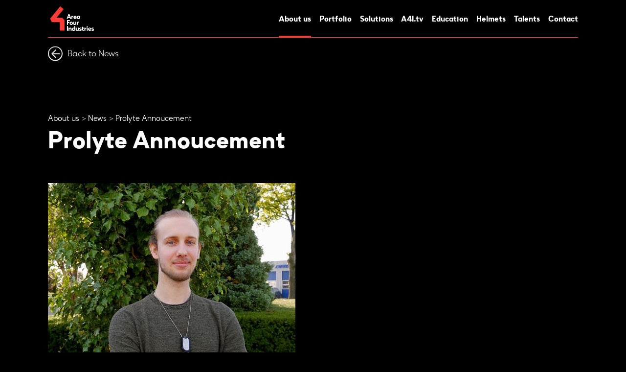

--- FILE ---
content_type: text/html; charset=utf-8
request_url: https://www.areafourindustries.com/media/press-releases/prolyte-annoucement-(2)
body_size: 8683
content:
<!DOCTYPE html>
<html  >
<head id="head"><title>
	Area Four Industries - Prolyte Annoucement
</title><meta charset="UTF-8" /> 
<meta name="viewport" content="width=device-width, initial-scale=1.0, minimum-scale=1.0, maximum-scale=1.0, user-scalable=no">
 <script>
        var webp = new Image(); webp.onerror = function () { document.getElementsByTagName('html')[0].classList.add('no-webp'); }; webp.onload = function () { document.getElementsByTagName('html')[0].classList.add('webp'); }; webp.src = '[data-uri]';
    </script>


<!-- Google Tag Manager -->
<script>(function(w,d,s,l,i){w[l]=w[l]||[];w[l].push({'gtm.start':
new Date().getTime(),event:'gtm.js'});var f=d.getElementsByTagName(s)[0],
j=d.createElement(s),dl=l!='dataLayer'?'&l='+l:'';j.async=true;j.src=
'https://www.googletagmanager.com/gtm.js?id='+i+dl;f.parentNode.insertBefore(j,f);
})(window,document,'script','dataLayer','GTM-MF69P3');</script>
<!-- End Google Tag Manager -->
 
<link href="/AFI/media/system/img/favicon.ico" type="image/x-icon" rel="shortcut icon"/>
<link href="/AFI/media/system/img/favicon.ico" type="image/x-icon" rel="icon"/>
<meta name="viewport" content="width=device-width, user-scalable=no, initial-scale=1.0, maximum-scale=1.0, minimum-scale=1.0">
<meta http-equiv="X-UA-Compatible" content="IE=edge">
<link href="/MSS/media/system/css/afi-banner.css" rel="stylesheet" type="text/css"/>
<link href="/AFI/media/system/css/bootstrap.css" rel="stylesheet" type="text/css"/>
<link href="/AFI/media/system/css/jquery.fancybox.css" rel="stylesheet" type="text/css"/>
<link href="/AFI/media/system/css/slick.css" rel="stylesheet" type="text/css"/>
<link href="/AFI/media/system/css/aos.css" rel="stylesheet" type="text/css"/>
<link href="/AFI/media/system/css/style.css" rel="stylesheet" type="text/css"/>
</head>
<body class="LTR Safari Chrome Safari109 Chrome109 ENUS ContentBody"  black-theme>
    
    <form method="post" action="/media/press-releases/prolyte-annoucement-(2)" onsubmit="javascript:return WebForm_OnSubmit();" id="form">
<div class="aspNetHidden">
<input type="hidden" name="__CMSCsrfToken" id="__CMSCsrfToken" value="+aWi2dQFVvun11eoVjUhUiQysjGl4vhHmMCc+3d0Mb3PLIC38FuS981WYM3qvEN/bZLffTmHdBEOeJfSkaz8rN5u1emf9+YaxKcEa0NdW3k=" />
<input type="hidden" name="__EVENTTARGET" id="__EVENTTARGET" value="" />
<input type="hidden" name="__EVENTARGUMENT" id="__EVENTARGUMENT" value="" />
<input type="hidden" name="__VIEWSTATE" id="__VIEWSTATE" value="pEIIcTiccnX41yQBlMo/kFTU0NhNms7c9KRv8puiLXJoM8rKTA4gzGh3BQqn1lJmEsaWbSeA6o8e/I664fHl8gPNj9rz1DE7GIqJ0UXAogKtUg9dVNeTjtbA0Is+gNNNuGXFWchShHqKyZ1JUIi38gUqf+WEuWWk8wwjR1f8s1SE/PR/Pxw/ICZHPV/DIyxFz2JGSldEHHekLaf/mdIY1w5Eb4Uw5QPrgb9ObWeDfv/g6tY7XUTrBz4QUQcEDHSfi6QLg4Bm8B1PW5Ir58xJRW9h/YhCV37n/QAqq0DM24OStmtKena07tDxy2gj1SlKj5KlC1jPemx/YZtqU1g1XOxXvbUN3On76mEkwUeGM8jJAd++RqSVdWJGinlo/HtPNmk7gh5KluFaQe2f6+/tPYnYKD4z0o0NVEwB8Fv1AIyo+mXEbqAkHkCz7yLoAwEpqNSuo4AdTQummMtsNW4j6XjlVCP/NuSTVHYWhEBLoxW0Su04YPTFHHtNBo4/[base64]" />
</div>

<script type="text/javascript">
//<![CDATA[
var theForm = document.forms['form'];
if (!theForm) {
    theForm = document.form;
}
function __doPostBack(eventTarget, eventArgument) {
    if (!theForm.onsubmit || (theForm.onsubmit() != false)) {
        theForm.__EVENTTARGET.value = eventTarget;
        theForm.__EVENTARGUMENT.value = eventArgument;
        theForm.submit();
    }
}
//]]>
</script>


<script src="/WebResource.axd?d=pynGkmcFUV13He1Qd6_TZH4Lf484xR4Fl1WhXUguX_YTxQN_tzW9KW8XoKdscT1wdzEvi96mdLfpr8RvncDhcQ2&amp;t=638901608248157332" type="text/javascript"></script>

<input type="hidden" name="lng" id="lng" value="en-US" />
<script type="text/javascript">
	//<![CDATA[

function PM_Postback(param) { if (window.top.HideScreenLockWarningAndSync) { window.top.HideScreenLockWarningAndSync(1080); } if(window.CMSContentManager) { CMSContentManager.allowSubmit = true; }; __doPostBack('m$am',param); }
function PM_Callback(param, callback, ctx) { if (window.top.HideScreenLockWarningAndSync) { window.top.HideScreenLockWarningAndSync(1080); }if (window.CMSContentManager) { CMSContentManager.storeContentChangedStatus(); };WebForm_DoCallback('m$am',param,callback,ctx,null,true); }
//]]>
</script>
<script src="/ScriptResource.axd?d=x6wALODbMJK5e0eRC_p1LS_D42clMM8IqY2cPIOUjjqLzWSI72QPqn8msF8inhSDfSBSUfdO_hL5xWAqQbn-I8qiDl6oAfYi2eYmixIPS-WoLMVFXqhGK-tC8PXIC6QW0&amp;t=7c776dc1" type="text/javascript"></script>
<script src="/ScriptResource.axd?d=P5lTttoqSeZXoYRLQMIScEonJJPWHpBSPhLuYIV7L4OPc91prUvCVwiC1JT3d0aPzWD49Idjd-aXWXDoIRRJkaAw_BD7zPZjQlnOTJwtoyK20jYofiaT4zzBNtUTqYlj0&amp;t=7c776dc1" type="text/javascript"></script>
<script src="/ScriptResource.axd?d=NHo7rzvB81m25b5lv-ojMZsH2Z97Si2uvo6eDcC1Wr3NiWAwmw3EElsXRrmJAuafMOXsPa7SizpRedVmI3tYDSHQAbv65v6KYw6XOlhmE3YQTUZNj82hwgItfM6yiIeQ0&amp;t=7c776dc1" type="text/javascript"></script>
<script src="/ScriptResource.axd?d=G7OZOzpYF9XwHB8eN29Ybx_FV6VyvnDQ3iMNksXkcJogvoAp8QdsVD85Sd9neMKvj0lZSZrM3Ac9Y_hla-h_68YNhzbpc-D1v71WXVOmOsCXS5ZP4yxDe9k3LYAir0P15pjZa8nYP096BXyern211A2&amp;t=7c776dc1" type="text/javascript"></script>
<script src="/ScriptResource.axd?d=Y4RJC2UgV6Ws3MXxk43ByfP6YAonGKt_JNaBhbmGVB6QkzNaHh0YWijn_eO5yeE4Yt07k6ZLQpLrcQ7FtQSuD-sZzHDZ9IH27a7Nd8ju0Mqo3bjGjDrTSgZSCG1Jbt-OO431CgCJkW4pMFS2L2v0CQ2&amp;t=7c776dc1" type="text/javascript"></script>
<script type="text/javascript">
	//<![CDATA[

var CMS = CMS || {};
CMS.Application = {
  "isRTL": "false",
  "isDebuggingEnabled": false,
  "applicationUrl": "/",
  "imagesUrl": "/CMSPages/GetResource.ashx?image=%5bImages.zip%5d%2f",
  "isDialog": false
};

//]]>
</script>
<script type="text/javascript">
//<![CDATA[
function WebForm_OnSubmit() {
null;
return true;
}
//]]>
</script>

<div class="aspNetHidden">

	<input type="hidden" name="__VIEWSTATEGENERATOR" id="__VIEWSTATEGENERATOR" value="A5343185" />
	<input type="hidden" name="__SCROLLPOSITIONX" id="__SCROLLPOSITIONX" value="0" />
	<input type="hidden" name="__SCROLLPOSITIONY" id="__SCROLLPOSITIONY" value="0" />
	<input type="hidden" name="__VIEWSTATEENCRYPTED" id="__VIEWSTATEENCRYPTED" value="" />
</div>
    <script type="text/javascript">
//<![CDATA[
Sys.WebForms.PageRequestManager._initialize('manScript', 'form', ['tp$lt$ctl04$AFI_NewsletterSubscription$sys_pnlUpdate','','tctxM',''], ['p$lt$ctl04$AFI_NewsletterSubscription',''], [], 90, '');
//]]>
</script>

    <div id="ctxM">

</div>
    
<!-- Google Tag Manager (noscript) -->
<noscript><iframe src="https://www.googletagmanager.com/ns.html?id=GTM-MF69P3" height="0" width="0" style="display:none;visibility:hidden"></iframe></noscript>
<!-- End Google Tag Manager (noscript) -->

<header>
  <div class="pux-container">
    <div class="header">
      <div class="header-left">
        <div class="header-left-logo">
          <a href="/"><img src="/AFI/media/system/img/afi-logo.svg" alt="Area Four Industries"></a>
        </div>  
      </div>  
      <div class="header-right">
        <div class="header-right-menu">
          <div class="header-right-menu-inner">
            
	<ul id="menuElem">
		<li class="Highlighted">
			<a href="/area-four-industries/about-us">About us</a>
			<ul>
				<li>
					<a href="/area-four-industries/about-us">About us</a>
				</li>
				<li>
					<a href="/area-four-industries/calendar">Calendar</a>
				</li>
				<li>
					<a href="/area-four-industries/top-projects">Top projects</a>
				</li>
				<li>
					<a href="/area-four-industries/logos">Logos</a>
				</li>
				<li>
					<a href="/area-four-industries/downloads_catalogues">Magazines &amp; Brochures</a>
				</li>
				<li class="Highlighted">
					<a href="/area-four-industries/press-releases">News</a>
				</li>
				<li>
					<a href="/area-four-industries/social-media">Social media</a>
				</li>

			</ul>
		</li>
		<li>
			<a href="/portfolio/brands">Portfolio</a>
			<ul>
				<li>
					<a href="/portfolio/brands">Brands</a>
				</li>

			</ul>
		</li>
		<li>
			<a href="/solutions">Solutions</a>
			<ul>
				<li>
					<a href="/solutions/roof">Indoor &amp; Outdoor Structures and Roofing</a>
				</li>
				<li>
					<a href="/solutions/exhibition-sport">Exhibition &amp; Sport</a>
				</li>
				<li>
					<a href="/solutions/tv-studios-productions">TV Studios &amp; Productions</a>
				</li>
				<li>
					<a href="/solutions/events">Events</a>
				</li>
				<li>
					<a href="/solutions/architecture-installations">Architecture &amp; Installations</a>
				</li>
				<li>
					<a href="/solutions/theatrical-schools-churches">Theatrical &amp; Schools &amp; Churches</a>
				</li>
				<li>
					<a href="/solutions/stages-distancing-solutions">Stages &amp; Distancing Solutions</a>
				</li>
				<li>
					<a href="/solutions/small-bands-djs">Small Bands &amp; DJs</a>
				</li>
				<li>
					<a href="/solutions/lifting-moving-automation">Lifting &amp; Moving &amp; Automation </a>
				</li>

			</ul>
		</li>
		<li>
			<a onclick="window.open(&#39;https://www.a4i.tv/&#39;, &#39;_blank&#39;);return false;" href="/a4i-tv">A4I.tv</a>
		</li>
		<li>
			<a href="/education/why">Education</a>
			<ul>
				<li>
					<a href="/education/why">Why?</a>
				</li>
				<li>
					<a href="/education/a4i-tv">A4I.tv</a>
				</li>
				<li>
					<a href="/education/events">Events</a>
				</li>
				<li>
					<a href="/education/offer-of-courses">Offer of courses</a>
				</li>

			</ul>
		</li>
		<li>
			<a href="https://helmet.areafourindustries.com/">Helmets</a>
		</li>
		<li>
			<a href="/talents">Talents</a>
		</li>
		<li>
			<a href="/contact">Contact</a>
		</li>

	</ul>


<div class="links-table space-10 menu-links">
<div class="row">

<div class="col-6">
  <div class="links-table-item" title="MILOS">
    <a href="https://www.milossystems.com" class="ico-logo"></a>
  </div>
</div><div class="col-6">
  <div class="links-table-item" title="LITEC">
    <a href="https://www.litectruss.com" class="ico-logo2"></a>
  </div>
</div><div class="col-6">
  <div class="links-table-item" title="TOMCAT">
    <a href="https://www.tomcatglobal.com" class="ico-tomcat-logo"></a>
  </div>
</div><div class="col-6">
  <div class="links-table-item" title="JTE USA">
    <a href="http://www.jthomaseng.com" class="ico-header-logo"></a>
  </div>
</div><div class="col-6">
  <div class="links-table-item" title="JTE EU">
    <a href="http://www.jthomaseng.com" class="ico-header-logo"></a>
  </div>
</div><div class="col-6">
  <div class="links-table-item" title="Prolyte">
    <a href="https://www.prolyte.com/" class="ico-prolyte"></a>
  </div>
</div><div class="col-6">
  <div class="links-table-item" title="Prolyft">
    <a href="https://www.prolyte.com/products/prolyft" class="ico-prolyft-logo"></a>
  </div>
</div><div class="col-6">
  <div class="links-table-item" title="Xstage">
    <a href="http://www.xstage-systems.com" class="ico-xstage"></a>
  </div>
</div><div class="col-6">
  <div class="links-table-item" title="EXE Technology">
    <a href="https://www.exetechnology.com" class="ico-exe-technology"></a>
  </div>
</div><div class="col-6">
  <div class="links-table-item" title="Stagedex">
    <a href="https://www.prolyte.com/products/portable-stages" class="ico-stagedex-logo"></a>
  </div>
</div>
</div>
</div>
            
          </div>
        </div>  
      </div> 
      <div class="header-right-mobile-menu">
        <a class="header-right-mobile-menu-inner">
          <span></span>
        </a>
      </div>
    </div>  
  </div>  
</header>  
<main>
  


<div class="page-background">
  <div class="page-background-inner" style="background-image: url('')"></div>
</div>
<div class="pux-container">
  <a href="https://areafourindustries.com/area-four-industries/press-releases" class="arrow-btn back">
    Back to News
  </a>
  <div class="page-header">
    

<div class="bread-container">
  <div class="breadcrumbs">
    <a href="/area-four-industries/about-us" class="CMSBreadCrumbsLink">About us</a> <span class="breadcrumbs-separator"></span> <a href="/area-four-industries/press-releases" class="CMSBreadCrumbsLink">News</a> <span class="breadcrumbs-separator"></span> <span  class="CMSBreadCrumbsCurrentItem">Prolyte Annoucement</span>
<script type="application/ld+json">{
  "@context": "http://schema.org",
  "@type": "BreadcrumbList",
  "itemListElement": [
    {
      "@type": "ListItem",
      "position": 1,
      "item": {
        "@id": "https://areafourindustries.com/area-four-industries",
        "name": "About us",
        "image": ""
      }
    },
    {
      "@type": "ListItem",
      "position": 2,
      "item": {
        "@id": "https://areafourindustries.com/area-four-industries/press-releases",
        "name": "News",
        "image": ""
      }
    },
    {
      "@type": "ListItem",
      "position": 3,
      "item": {
        "@id": "https://areafourindustries.com/area-four-industries/press-releases/prolyte-annoucement-(2)",
        "name": "Prolyte Annoucement",
        "image": ""
      }
    }
  ]
}</script>
  </div>
  <div class="arrow-next black-mode"></div>
</div>
    <h1 class="h2">Prolyte Annoucement</h1>
  </div>
</div>
<div class="pux-container">
  <div class="text-page-container">
    <div class="text-medium text-narrow">
      <img alt="" src="/getmedia/23a8dec4-5e25-4ba2-80fb-b87ec9e9969b/Bernardo-Kingma_1.jpg.aspx" /><br />
<br />
Our latest addition to the Prolyte Engineering team is Bernardo Kingma. He studied engineering at Alfa-College from 2013 till 2017. After that, he pursued an Industrial Product Design study at the Hanze University of Applied Sciences in Groningen, from which he graduated last summer. In his spare time, Bernardo likes to play Waterpolo, listen to music as well as drawing.<br />
&nbsp;<br />
&quot;Currently I hold the position of Junior Engineer, I hope to become a full-fledged Engineer in a few years!&rdquo;<br />
Way to go Bernardo, you&rsquo;re on the right path! Welcome aboard!<br />
&nbsp;<br />
Prolyte brings something new every year. Founded in 1991 in Leek, Netherlands, Prolyte has quickly become famous around the world due to its in-house expertise and of being one step ahead of the competition with a new mentality and new energy: &ldquo;Prolyte. Feel Fantastic.&rdquo;<br />
&nbsp;
    </div>
  </div>
</div>

</main>
<footer>
  <div class="pux-container">
    <div class="footer-newsletter pt-60">
      <div class="form-container newsletter-box"  data-aos="fade">
        <h3>Sign up to our newsletter&nbsp;</h3>




<div id="p_lt_ctl04_AFI_NewsletterSubscription_sys_pnlUpdate">
	
    <div class="nwl-title">
        
    </div>
    <div class="nwl-box">
        <div id="p_lt_ctl04_AFI_NewsletterSubscription_plcUp_ViewBiz">
		<div id="p_lt_ctl04_AFI_NewsletterSubscription_plcUp_ViewBiz_pnlForm" class="FormPanel" onkeypress="javascript:return WebForm_FireDefaultButton(event, &#39;p_lt_ctl04_AFI_NewsletterSubscription_plcUp_ViewBiz_btnOK&#39;)">
			<div class="newsletter-row">
  <div class="newsletter-row-input">
    <div id="p_lt_ctl04_AFI_NewsletterSubscription_plcUp_ViewBiz_ncpafi_newsletteremail" class="EditingFormControlNestedControl editing-form-control-nested-control">
				<input name="p$lt$ctl04$AFI_NewsletterSubscription$plcUp$ViewBiz$AFI_NewsletterEmail$txtText" type="text" maxlength="2000" id="p_lt_ctl04_AFI_NewsletterSubscription_plcUp_ViewBiz_AFI_NewsletterEmail_txtText" class="form-control" />
<input type="hidden" name="p$lt$ctl04$AFI_NewsletterSubscription$plcUp$ViewBiz$AFI_NewsletterEmail$exWatermark_ClientState" id="p_lt_ctl04_AFI_NewsletterSubscription_plcUp_ViewBiz_AFI_NewsletterEmail_exWatermark_ClientState" />
			</div>
  </div>
  <div class="newsletter-row-btn">
    <input type="submit" name="p$lt$ctl04$AFI_NewsletterSubscription$plcUp$ViewBiz$btnOK" value="Subscribe" id="p_lt_ctl04_AFI_NewsletterSubscription_plcUp_ViewBiz_btnOK" class="FormButton btn btn-primary" />
  </div>
</div>
		</div>
	</div>
    </div>



</div><div class="newsletter-text">Your personal data will be processed according to the privacy policy



</div>
      </div>
    </div>
  </div>
  <div class="pux-container">
    <div class="footer-social" data-aos="fade">
      <div class="footer-social-container">
        <div class="footer-social-title"><h3>Or follow us on our social networks</h3>




</div><div class="footer-social-list">
<a href="https://www.facebook.com/AreaFourIndustries/" class="ico-social s-facebook" target='_blank'>Facebook</a><a href="https://www.instagram.com/areafourindustriesofficial/" class="ico-social s-instagram" target='_blank'>Instagram</a><a href="https://www.linkedin.com/company/area-four-industries/mycompany/" class="ico-social s-linkedin" target='_blank'>LinkedIn</a><a href="https://www.youtube.com/channel/UCad1N4hTEw8IuJIHp0gjt1w" class="ico-social s-youtube" target='_blank'>Youtube</a>
</div>
      </div>
    </div>
  </div>
  <div class="bg-black">
    <div class="pux-container">
      <div class="footer-menu" data-aos="fade" data-aos-offset="200">
        
<div class="footer-menu-item">
  <a href="/area-four-industries" class="footer-menu-item-title">About us</a>
  <div class="footer-menu-item-list">
    <a href="/area-four-industries/about-us" class="footer-menu-item-link">About us</a><a href="/area-four-industries/calendar" class="footer-menu-item-link">Calendar</a><a href="/area-four-industries/top-projects" class="footer-menu-item-link">Top projects</a><a href="/area-four-industries/logos" class="footer-menu-item-link">Logos</a><a href="/area-four-industries/downloads_catalogues" class="footer-menu-item-link">Magazines & Brochures</a><a href="/area-four-industries/press-releases" class="footer-menu-item-link">News</a><a href="/area-four-industries/social-media" class="footer-menu-item-link">Social media</a>
  </div>
</div><div class="footer-menu-item">
  <a href="/portfolio" class="footer-menu-item-title">Portfolio</a>
  <div class="footer-menu-item-list">
    <a href="/portfolio/brands" class="footer-menu-item-link">Brands</a>
  </div>
</div><div class="footer-menu-item">
  <a href="/a4i-tv" class="footer-menu-item-title">A4I.tv</a>
  <div class="footer-menu-item-list">
    
  </div>
</div><div class="footer-menu-item">
  <a href="/education" class="footer-menu-item-title">Education</a>
  <div class="footer-menu-item-list">
    <a href="/education/why" class="footer-menu-item-link">Why?</a><a href="/education/a4i-tv" class="footer-menu-item-link">A4I.tv</a><a href="/education/events" class="footer-menu-item-link">Events</a><a href="/education/offer-of-courses" class="footer-menu-item-link">Offer of courses</a>
  </div>
</div><div class="footer-menu-item">
  <a href="/helmets" class="footer-menu-item-title">Helmets</a>
  <div class="footer-menu-item-list">
    
  </div>
</div><div class="footer-menu-item">
  <a href="/contact" class="footer-menu-item-title">Contact</a>
  <div class="footer-menu-item-list">
    
  </div>
</div>

      </div>
      <div class="footer-text ">2022 Area Four Industries



</div>
    </div>
  </div>
</footer>  


<script src="/AFI/media/system/js/jquery.min.js"></script>
<script src="/AFI/media/system/js/tether.js"></script>
<script src="/AFI/media/system/js/popper.js"></script>
<script src="/AFI/media/system/js/bootstrap.js"></script>
<script src="/AFI/media/system/js/jquery.fancybox.js"></script>
<script src="/AFI/media/system/js/jquery.selectric.js"></script>
<script src="/AFI/media/system/js/slick.js"></script>
<script src="/AFI/media/system/js/player_api.js"></script>
<script src="/AFI/media/system/js/pux-ajax.js"></script>
<script src="/AFI/media/system/js/pux-components-infiniterepeater.js"></script>
<script src="/AFI/media/system/js/pux-device.js"></script>
<script src="/AFI/media/system/js/pux-helpers-cookie.js"></script>
<script src="/AFI/media/system/js/pux-helpers-change-url.js"></script>
<script src="/AFI/media/system/js/pux-helpers-url.js"></script>
<script src="/AFI/media/system/js/pux-helpers-string.js"></script>
<script src="/AFI/media/system/js/aos.js"></script>
<script src="/AFI/media/system/js/pux-video.js"></script>
<script src="/AFI/media/system/js/intersection-observer.js"></script>
<script src="/AFI/media/system/js/pux-lazyload.js"></script>
<script src="/AFI/media/system/js/afi-plugins.js"></script>
<script src="/AFI/media/system/js/afi-design.js"></script>
<script src="/AFI/media/system/js/afi-filter.js"></script>
<script src="/AFI/media/system/js/afi-ui.js"></script>
<script src="/AFI/media/system/js/afi-main.js"></script>


<div class="is-lg"></div>


    
    

<script type="text/javascript">
	//<![CDATA[
if (typeof(Sys.Browser.WebKit) == 'undefined') {
    Sys.Browser.WebKit = {};
}
if (navigator.userAgent.indexOf('WebKit/') > -1) {
    Sys.Browser.agent = Sys.Browser.WebKit;
    Sys.Browser.version = parseFloat(navigator.userAgent.match(/WebKit\/(\d+(\.\d+)?)/)[1]);
    Sys.Browser.name = 'WebKit';
}
//]]>
</script>
<script type="text/javascript">
//<![CDATA[

var callBackFrameUrl='/WebResource.axd?d=beToSAE3vdsL1QUQUxjWdVoXeE804L9XiKkNuB2YFgzrclb34cvEwGpc9v2a7MZKcXqLEZbgKWXZreyhquiqrA2&t=638901608248157332';
WebForm_InitCallback();
theForm.oldSubmit = theForm.submit;
theForm.submit = WebForm_SaveScrollPositionSubmit;

theForm.oldOnSubmit = theForm.onsubmit;
theForm.onsubmit = WebForm_SaveScrollPositionOnSubmit;
Sys.Application.add_init(function() {
    $create(Sys.Extended.UI.TextBoxWatermarkBehavior, {"ClientStateFieldID":"p_lt_ctl04_AFI_NewsletterSubscription_plcUp_ViewBiz_AFI_NewsletterEmail_exWatermark_ClientState","WatermarkCssClass":"form-control WatermarkText","WatermarkText":"Your e-mail","id":"p_lt_ctl04_AFI_NewsletterSubscription_plcUp_ViewBiz_AFI_NewsletterEmail_exWatermark"}, null, null, $get("p_lt_ctl04_AFI_NewsletterSubscription_plcUp_ViewBiz_AFI_NewsletterEmail_txtText"));
});
//]]>
</script>
</form>
</body>
</html>


--- FILE ---
content_type: application/javascript
request_url: https://www.areafourindustries.com/AFI/media/system/js/afi-plugins.js
body_size: 2736
content:

afi = window.afi || {};

afi.plugins = window.afi.plugins || {};

afi.plugins.imageLightbox = function () {
  $().fancybox({
    selector : '.gallery-preview-item',
    toolbar: false,
    afterLoad: function(instance, item ) {
      //item.$content.textContent = "ůsasaf";
      var isCaption = item.$content.find(".fancy-box-closer-caption");
      if (isCaption.length == 0) item.$content.append($("<div class='fancy-box-closer-caption'>" + item.opts.caption +"</div>"));
    },
    caption : function( instance, item ) {
      return $(this).find('figcaption').html();
    },
    wheel: true,
    baseTpl	:
      '<div class="fancybox-container" role="dialog" tabindex="-1">' +
        '<div class="fancybox-bg"></div>' +
        '<div class="fancybox-inner">' +
          '<div class="fancybox-toolbar">' +
       '<div class="fancybox-infobar__body">' +
              '<span data-fancybox-index></span>&nbsp;/&nbsp;<span data-fancybox-count></span>' +
            '</div>' +
            '{{BUTTONS}}' +
          '</div>' +
          '<div class="fancybox-navigation">{{arrows}}</div>' +
          '<div class="fancybox-stage"></div>' +
        '</div>' +
      '</div>',
      btnTpl: {
        // Arrows
        arrowLeft:
          '<button data-fancybox-prev title="{{PREV}}" class="fancybox-arrow fancybox-arrow--left" />',

        arrowRight:
          '<button data-fancybox-next title="{{NEXT}}" class="fancybox-arrow fancybox-arrow--right" />'
        }
  });
};

afi.plugins.initSelectric = function () {
  $('main select:not(.no-selectric)').selectric();
};

afi.plugins.datePicker = function () {
  if($('.set-locale').length){
    var locale = $('.set-locale').attr("data-locale").substr(0, 2);
  } else{
    var locale = "en";
  }
  var date = new Date();
  date.setDate(date.getDate() + 1);

  $('.datepicker').bootstrapMaterialDatePicker({
				format: 'DD. MM. YYYY',
				lang: locale,
				weekStart: 1,
				cancelText : '',
				nowButton : false,
				switchOnClick : true,
				clearButton: false,
				switchOnClick:true,
        time: false,
        minDate : date
	});

  $('.timepicker').bootstrapMaterialDatePicker({
				format: 'HH:mm',
        date: false,
				lang: locale,
				cancelText : '',
				nowButton : false,
				switchOnClick : true,
				clearButton: false,
				switchOnClick:true
	});
};

afi.plugins.getNumberSliders = function (element, width){
    var boxWidth = element.width();
    var slideWidth = width;
    var result = Math.round(boxWidth/slideWidth);
    return result;
};

afi.plugins.sliderSettings = function (element, width, auto, infi) {
    return {
        dots: false,
        infinite: infi,
        speed: 300,
        slidesToShow: afi.plugins.getNumberSliders(element, width),
        centerMode: false,
        variableWidth: false,
        arrows: true,
        autoplay: auto
    };
};

// calc carousel responsive example

afi.plugins.productGallery = function () {
    /*
    var element = $('.gallery-photo');
    $(".Pager").remove();
    element.not('.slick-initialized').slick({
      dots: false,
      infinite: false,
      speed: 300,
      slidesToShow: 1,
      centerMode: false,
      variableWidth: false,
      arrows: false,
      autoplay: false,
      asNavFor: ".gallery-preview"
    });*/
};

afi.plugins.productGalleryPreview = function () {
  $(".Pager").remove();
  var element = $('.gallery-preview');
  element.not('.slick-initialized').slick({
    dots: false,
    infinite: false,
    speed: 300,
    slidesToShow: afi.plugins.getNumberSliders(element, 340),
    centerMode: false,
    variableWidth: false,
    arrows: true,
    autoplay: false,
    focusOnSelect: true,
    //asNavFor: ".gallery-photo"
  });
};

afi.plugins.productGalleryResize = function () {
    $('.gallery-preview').slick('unslick');
    afi.plugins.productGalleryPreview();
};

var isSliderActive = false;

afi.plugins.cardSlider = function() {
    $(".Pager").remove();
    if (!pux.device.isLG()) {
        if (isSliderActive) {
            //$('.hp-education-list .row, .top-projects-content-list .row').slick('unslick');
        }

        setTimeout(function () {
            $('.hp-education-list .row, .top-projects-content-list .row').slick({
              dots: false,
              infinite: false,
              speed: 300,
              slidesToShow: 3,
              centerMode: false,
              variableWidth: false,
              arrows: false,
              autoplay: false,
              responsive: [
                  {
                      breakpoint: 1920,
                      settings: {
                          slidesToShow: 3
                      }
                  },
                  {
                      breakpoint: 986,
                      settings: {
                          slidesToShow: 2
                      }
                  },
                  {
                      breakpoint: 486,
                      settings: {
                          slidesToShow: 1
                      }
                  },
                  {
                      breakpoint: 320,
                      settings: {
                          slidesToShow: 1
                      }
                  }
              ]
            });
            isSliderActive = true;
        }, 100);
    } else {
        if (isSliderActive) {
            //$('.hp-education-list .row, .top-projects-content-list .row').slick('unslick');
        }
        isSliderActive = false;
    }
}

afi.plugins.aos = function() {
    AOS.init({
        duration: 800,
        once: true,
        offset: 150,
        easing: 'ease-out'
    });
}


// end

afi.plugins.menuSlider = function(resize) {
    var containerWidth = $(".page-header-menu-inner").outerWidth();
    var itemsWidth = 0;
    $('.page-header-menu-inner > .page-header-menu-item ').each(function() {
        itemsWidth += $(this).outerWidth( true );
    })

    if (containerWidth < itemsWidth) {
        var time = resize ? 100 : 1;
        $(".page-header-menu .arrow-next").removeClass("slick-disabled");
        var $menu = $('.page-header-menu-inner');
        setTimeout(function () {
            $menu.slick({
                dots: false,
                infinite: false,
                speed: 300,
                arrows: true,
                centerMode: false,
                variableWidth: true,
                autoplay: false,
                nextArrow: $(".page-header-menu .arrow-next")
            });
        }, time);
    } else {
        if (resize) $('.page-header-menu-inner').slick('unslick');
        $(".page-header-menu .arrow-next").addClass("slick-disabled");
    }
}

afi.plugins.filterSlider = function(resize) {
    var containerWidth = $(".map-filter-list-inner").outerWidth();
    var itemsWidth = 0;
    $('.map-filter-list-inner > .map-filter-item ').each(function() {
        itemsWidth += $(this).outerWidth( true );
    })

    if (containerWidth < itemsWidth) {
        var time = resize ? 100 : 1;
        $(".map-filter-list .arrow-next").removeClass("slick-disabled");
        var $menu = $('.map-filter-list-inner');
        setTimeout(function () {
            $menu.slick({
                dots: false,
                infinite: false,
                speed: 300,
                arrows: true,
                centerMode: false,
                variableWidth: true,
                autoplay: false,
                nextArrow: $(".map-filter-list .arrow-next")
            });
        }, time);
    } else {
        if (resize) $('.map-filter-list-inner').slick('unslick');
        $(".map-filter-list .arrow-next").addClass("slick-disabled");
    }
}

afi.plugins.initSlider = function () {
  $('.jobs-slider').slick({
    dots: true,
    infinite: true,
    speed: 500,
    fade: true,
    cssEase: 'linear',
    dots:false,
    autoplay: true,
    autoplaySpeed: 5000
  });
};

afi.plugins.initImageSlider = function () {
  $('.solution-slider').slick({
    dots: false,
    arrows: false,
    infinite: false,
    speed: 500,
    cssEase: 'linear',
    dots:false,
    autoplay: false,
    autoplaySpeed: 5000,
    asNavFor: '.solution-image-nav'
  });

  $('.solution-image-nav').slick({
    slidesToShow: 9,
    slidesToScroll: 1,
    asNavFor: '.solution-slider',
    dots: false,
    focusOnSelect: true,
    infinite: false,
    //centerMode: true,
    responsive: [
      {
        breakpoint: 1400,
        settings: {
          slidesToShow: 7
        }
      },
      {
        breakpoint: 1000,
        settings: {
          slidesToShow: 5
        }
      },
      {
        breakpoint: 700,
        settings: {
          slidesToShow: 3
        }
      },
      {
        breakpoint: 400,
        settings: {
          slidesToShow: 2
        }
      }
    ]
  });
  $(".image-nav-box").click(function(){
    var id = $(this).attr("data-image-nav");
    var item = document.querySelector("[data-image-id='"+id+"']");
    loadWebp(item);
  })
};

afi.plugins.brandSlider = function () {
  $('.hp-brand-slider-inner').slick({
    dots: false,
    arrows: false,
    infinite: true,
    speed: 500,
    cssEase: 'linear',
    autoplay: true,
    autoplaySpeed: 3000,
    slidesToShow: 10,
    responsive: [
      {
        breakpoint: 1800,
        settings: {
          slidesToShow: 9
        }
      },
      {
        breakpoint: 1600,
        settings: {
          slidesToShow: 8
        }
      },
      {
        breakpoint: 1400,
        settings: {
          slidesToShow: 7
        }
      },
      {
        breakpoint: 1000,
        settings: {
          slidesToShow: 5
        }
      },
      {
        breakpoint: 800,
        settings: {
          slidesToShow: 4
        }
      },
      {
        breakpoint: 600,
        settings: {
          slidesToShow: 3
        }
      },
      {
        breakpoint: 400,
        settings: {
          slidesToShow: 2
        }
      },
      {
        breakpoint: 200,
        settings: {
          slidesToShow: 1
        }
      }
    ]
  });
}

afi.plugins.init = function () {
  //afi.plugins.menuSlider();
  //afi.plugins.filterSlider();
  afi.plugins.imageLightbox();
  afi.plugins.initSelectric();
  //afi.plugins.datePicker();
  //afi.plugins.productSlider();
  afi.plugins.productGallery();
  afi.plugins.productGalleryPreview();
  afi.plugins.initSlider();
  afi.plugins.brandSlider();
  setTimeout(function () {
      afi.plugins.cardSlider();
  }, 100);
};

afi.plugins.load = function () {
   afi.plugins.aos();
   afi.plugins.initImageSlider();
};

afi.plugins.resize = function () {
  afi.plugins.productGalleryResize();
  //afi.plugins.menuSlider(true);
  //afi.plugins.filterSlider(true);
  setTimeout(function () {
      afi.plugins.cardSlider();
  }, 10);
};

afi.plugins.scroll = function () {

};

afi.plugins.beforeAjax = function () {

};

afi.plugins.ajax = function () {
  afi.plugins.initSelectric();
  //afi.plugins.datePicker();
};


--- FILE ---
content_type: text/javascript
request_url: https://s.ytimg.com/yts/jsbin/www-widgetapi-vfl5ur_dk/www-widgetapi.js
body_size: 7554
content:
(function(){var k,l=this;function m(a){return"string"==typeof a}
function n(a){a=a.split(".");for(var b=l,c=0;c<a.length;c++)if(b=b[a[c]],null==b)return null;return b}
function aa(){}
function q(a){var b=typeof a;if("object"==b)if(a){if(a instanceof Array)return"array";if(a instanceof Object)return b;var c=Object.prototype.toString.call(a);if("[object Window]"==c)return"object";if("[object Array]"==c||"number"==typeof a.length&&"undefined"!=typeof a.splice&&"undefined"!=typeof a.propertyIsEnumerable&&!a.propertyIsEnumerable("splice"))return"array";if("[object Function]"==c||"undefined"!=typeof a.call&&"undefined"!=typeof a.propertyIsEnumerable&&!a.propertyIsEnumerable("call"))return"function"}else return"null";
else if("function"==b&&"undefined"==typeof a.call)return"object";return b}
function t(a){var b=typeof a;return"object"==b&&null!=a||"function"==b}
var v="closure_uid_"+(1E9*Math.random()>>>0),w=0;function ba(a,b,c){return a.call.apply(a.bind,arguments)}
function ca(a,b,c){if(!a)throw Error();if(2<arguments.length){var d=Array.prototype.slice.call(arguments,2);return function(){var e=Array.prototype.slice.call(arguments);Array.prototype.unshift.apply(e,d);return a.apply(b,e)}}return function(){return a.apply(b,arguments)}}
function x(a,b,c){Function.prototype.bind&&-1!=Function.prototype.bind.toString().indexOf("native code")?x=ba:x=ca;return x.apply(null,arguments)}
var da=Date.now||function(){return+new Date};
function y(a,b){var c=a.split("."),d=l;c[0]in d||"undefined"==typeof d.execScript||d.execScript("var "+c[0]);for(var e;c.length&&(e=c.shift());)c.length||void 0===b?d[e]&&d[e]!==Object.prototype[e]?d=d[e]:d=d[e]={}:d[e]=b}
function z(a,b){function c(){}
c.prototype=b.prototype;a.J=b.prototype;a.prototype=new c;a.prototype.constructor=a;a.L=function(d,e,f){for(var g=Array(arguments.length-2),h=2;h<arguments.length;h++)g[h-2]=arguments[h];return b.prototype[e].apply(d,g)}}
;var C=Array.prototype.indexOf?function(a,b){return Array.prototype.indexOf.call(a,b,void 0)}:function(a,b){if(m(a))return m(b)&&1==b.length?a.indexOf(b,0):-1;
for(var c=0;c<a.length;c++)if(c in a&&a[c]===b)return c;return-1},D=Array.prototype.forEach?function(a,b,c){Array.prototype.forEach.call(a,b,c)}:function(a,b,c){for(var d=a.length,e=m(a)?a.split(""):a,f=0;f<d;f++)f in e&&b.call(c,e[f],f,a)};
function ea(a,b){a:{var c=a.length;for(var d=m(a)?a.split(""):a,e=0;e<c;e++)if(e in d&&b.call(void 0,d[e],e,a)){c=e;break a}c=-1}return 0>c?null:m(a)?a.charAt(c):a[c]}
function fa(a){return Array.prototype.concat.apply([],arguments)}
function ha(a){var b=a.length;if(0<b){for(var c=Array(b),d=0;d<b;d++)c[d]=a[d];return c}return[]}
;function ia(a,b){this.f=a;this.g=b;this.b=0;this.a=null}
ia.prototype.get=function(){if(0<this.b){this.b--;var a=this.a;this.a=a.next;a.next=null}else a=this.f();return a};var ja=/&/g,ka=/</g,la=/>/g,ma=/"/g,na=/'/g,oa=/\x00/g,pa=/[\x00&<>"']/;var E;a:{var qa=l.navigator;if(qa){var ra=qa.userAgent;if(ra){E=ra;break a}}E=""};function sa(a){var b=F,c;for(c in b)if(a.call(void 0,b[c],c,b))return c}
;function ta(a){l.setTimeout(function(){throw a;},0)}
var G;
function ua(){var a=l.MessageChannel;"undefined"===typeof a&&"undefined"!==typeof window&&window.postMessage&&window.addEventListener&&-1==E.indexOf("Presto")&&(a=function(){var e=document.createElement("IFRAME");e.style.display="none";e.src="";document.documentElement.appendChild(e);var f=e.contentWindow;e=f.document;e.open();e.write("");e.close();var g="callImmediate"+Math.random(),h="file:"==f.location.protocol?"*":f.location.protocol+"//"+f.location.host;e=x(function(p){if(("*"==h||p.origin==h)&&
p.data==g)this.port1.onmessage()},this);
f.addEventListener("message",e,!1);this.port1={};this.port2={postMessage:function(){f.postMessage(g,h)}}});
if("undefined"!==typeof a&&-1==E.indexOf("Trident")&&-1==E.indexOf("MSIE")){var b=new a,c={},d=c;b.port1.onmessage=function(){if(void 0!==c.next){c=c.next;var e=c.F;c.F=null;e()}};
return function(e){d.next={F:e};d=d.next;b.port2.postMessage(0)}}return"undefined"!==typeof document&&"onreadystatechange"in document.createElement("SCRIPT")?function(e){var f=document.createElement("SCRIPT");
f.onreadystatechange=function(){f.onreadystatechange=null;f.parentNode.removeChild(f);f=null;e();e=null};
document.documentElement.appendChild(f)}:function(e){l.setTimeout(e,0)}}
;function H(){this.b=this.a=null}
var va=new ia(function(){return new I},function(a){a.reset()});
H.prototype.add=function(a,b){var c=va.get();c.set(a,b);this.b?this.b.next=c:this.a=c;this.b=c};
H.prototype.remove=function(){var a=null;this.a&&(a=this.a,this.a=this.a.next,this.a||(this.b=null),a.next=null);return a};
function I(){this.next=this.b=this.a=null}
I.prototype.set=function(a,b){this.a=a;this.b=b;this.next=null};
I.prototype.reset=function(){this.next=this.b=this.a=null};function wa(a){J||xa();K||(J(),K=!0);ya.add(a,void 0)}
var J;function xa(){if(l.Promise&&l.Promise.resolve){var a=l.Promise.resolve(void 0);J=function(){a.then(za)}}else J=function(){var b=za,c;
!(c="function"!=q(l.setImmediate))&&(c=l.Window&&l.Window.prototype)&&(c=-1==E.indexOf("Edge")&&l.Window.prototype.setImmediate==l.setImmediate);c?(G||(G=ua()),G(b)):l.setImmediate(b)}}
var K=!1,ya=new H;function za(){for(var a;a=ya.remove();){try{a.a.call(a.b)}catch(c){ta(c)}var b=va;b.g(a);100>b.b&&(b.b++,a.next=b.a,b.a=a)}K=!1}
;function L(){this.f=this.f;this.g=this.g}
L.prototype.f=!1;L.prototype.dispose=function(){this.f||(this.f=!0,this.A())};
L.prototype.A=function(){if(this.g)for(;this.g.length;)this.g.shift()()};function Aa(a,b){var c,d;var e=document;e=b||e;if(e.querySelectorAll&&e.querySelector&&a)return e.querySelectorAll(a?"."+a:"");if(a&&e.getElementsByClassName){var f=e.getElementsByClassName(a);return f}f=e.getElementsByTagName("*");if(a){var g={};for(c=d=0;e=f[c];c++){var h=e.className,p;if(p="function"==typeof h.split)p=0<=C(h.split(/\s+/),a);p&&(g[d++]=e)}g.length=d;return g}return f}
function Ba(a,b){for(var c=0;a;){if(b(a))return a;a=a.parentNode;c++}return null}
;var Ca=l.JSON.stringify;function M(a){L.call(this);this.m=1;this.h=[];this.i=0;this.a=[];this.b={};this.o=!!a}
z(M,L);k=M.prototype;k.subscribe=function(a,b,c){var d=this.b[a];d||(d=this.b[a]=[]);var e=this.m;this.a[e]=a;this.a[e+1]=b;this.a[e+2]=c;this.m=e+3;d.push(e);return e};
function Da(a,b,c){var d=N;if(a=d.b[a]){var e=d.a;(a=ea(a,function(f){return e[f+1]==b&&e[f+2]==c}))&&d.D(a)}}
k.D=function(a){var b=this.a[a];if(b){var c=this.b[b];if(0!=this.i)this.h.push(a),this.a[a+1]=aa;else{if(c){var d=C(c,a);0<=d&&Array.prototype.splice.call(c,d,1)}delete this.a[a];delete this.a[a+1];delete this.a[a+2]}}return!!b};
k.H=function(a,b){var c=this.b[a];if(c){for(var d=Array(arguments.length-1),e=1,f=arguments.length;e<f;e++)d[e-1]=arguments[e];if(this.o)for(e=0;e<c.length;e++){var g=c[e];Ea(this.a[g+1],this.a[g+2],d)}else{this.i++;try{for(e=0,f=c.length;e<f;e++)g=c[e],this.a[g+1].apply(this.a[g+2],d)}finally{if(this.i--,0<this.h.length&&0==this.i)for(;c=this.h.pop();)this.D(c)}}return 0!=e}return!1};
function Ea(a,b,c){wa(function(){a.apply(b,c)})}
k.clear=function(a){if(a){var b=this.b[a];b&&(D(b,this.D,this),delete this.b[a])}else this.a.length=0,this.b={}};
k.A=function(){M.J.A.call(this);this.clear();this.h.length=0};var Fa=/^(?:([^:/?#.]+):)?(?:\/\/(?:([^/?#]*)@)?([^/#?]*?)(?::([0-9]+))?(?=[/#?]|$))?([^?#]+)?(?:\?([^#]*))?(?:#([\s\S]*))?$/;function Ga(a){var b=a.match(Fa);a=b[1];var c=b[2],d=b[3];b=b[4];var e="";a&&(e+=a+":");d&&(e+="//",c&&(e+=c+"@"),e+=d,b&&(e+=":"+b));return e}
function Ha(a,b,c){if("array"==q(b))for(var d=0;d<b.length;d++)Ha(a,String(b[d]),c);else null!=b&&c.push(a+(""===b?"":"="+encodeURIComponent(String(b))))}
function Ia(a){var b=[],c;for(c in a)Ha(c,a[c],b);return b.join("&")}
var Ja=/#|$/;var O=window.yt&&window.yt.config_||window.ytcfg&&window.ytcfg.data_||{};y("yt.config_",O);function Ka(a){var b=arguments;if(1<b.length)O[b[0]]=b[1];else{b=b[0];for(var c in b)O[c]=b[c]}}
;function La(a){return a&&window.yterr?function(){try{return a.apply(this,arguments)}catch(b){Ma(b)}}:a}
function Ma(a,b){var c=n("yt.logging.errors.log");c?c(a,b,void 0,void 0,void 0):(c=[],c="ERRORS"in O?O.ERRORS:c,c.push([a,b,void 0,void 0,void 0]),Ka("ERRORS",c))}
;var Na=0;y("ytDomDomGetNextId",n("ytDomDomGetNextId")||function(){return++Na});var Oa={stopImmediatePropagation:1,stopPropagation:1,preventMouseEvent:1,preventManipulation:1,preventDefault:1,layerX:1,layerY:1,screenX:1,screenY:1,scale:1,rotation:1,webkitMovementX:1,webkitMovementY:1};
function P(a){this.type="";this.state=this.source=this.data=this.currentTarget=this.relatedTarget=this.target=null;this.charCode=this.keyCode=0;this.metaKey=this.shiftKey=this.ctrlKey=this.altKey=!1;this.clientY=this.clientX=0;this.changedTouches=this.touches=null;if(a=a||window.event){this.a=a;for(var b in a)b in Oa||(this[b]=a[b]);(b=a.target||a.srcElement)&&3==b.nodeType&&(b=b.parentNode);this.target=b;if(b=a.relatedTarget)try{b=b.nodeName?b:null}catch(c){b=null}else"mouseover"==this.type?b=a.fromElement:
"mouseout"==this.type&&(b=a.toElement);this.relatedTarget=b;this.clientX=void 0!=a.clientX?a.clientX:a.pageX;this.clientY=void 0!=a.clientY?a.clientY:a.pageY;this.keyCode=a.keyCode?a.keyCode:a.which;this.charCode=a.charCode||("keypress"==this.type?this.keyCode:0);this.altKey=a.altKey;this.ctrlKey=a.ctrlKey;this.shiftKey=a.shiftKey;this.metaKey=a.metaKey}}
P.prototype.preventDefault=function(){this.a&&(this.a.returnValue=!1,this.a.preventDefault&&this.a.preventDefault())};
P.prototype.stopPropagation=function(){this.a&&(this.a.cancelBubble=!0,this.a.stopPropagation&&this.a.stopPropagation())};
P.prototype.stopImmediatePropagation=function(){this.a&&(this.a.cancelBubble=!0,this.a.stopImmediatePropagation&&this.a.stopImmediatePropagation())};var F=n("ytEventsEventsListeners")||{};y("ytEventsEventsListeners",F);var Pa=n("ytEventsEventsCounter")||{count:0};y("ytEventsEventsCounter",Pa);
function Qa(a,b,c,d){d=void 0===d?{}:d;a.addEventListener&&("mouseenter"!=b||"onmouseenter"in document?"mouseleave"!=b||"onmouseenter"in document?"mousewheel"==b&&"MozBoxSizing"in document.documentElement.style&&(b="MozMousePixelScroll"):b="mouseout":b="mouseover");return sa(function(e){var f="boolean"==typeof e[4]&&e[4]==!!d,g;if(g=t(e[4])&&t(d))a:{g=e[4];for(var h in g)if(!(h in d)||g[h]!==d[h]){g=!1;break a}for(h in d)if(!(h in g)){g=!1;break a}g=!0}return!!e.length&&e[0]==a&&e[1]==b&&e[2]==c&&
(f||g)})}
function Ra(a){a&&("string"==typeof a&&(a=[a]),D(a,function(b){if(b in F){var c=F[b],d=c[0],e=c[1],f=c[3];c=c[4];d.removeEventListener?Sa()||"boolean"==typeof c?d.removeEventListener(e,f,c):d.removeEventListener(e,f,!!c.capture):d.detachEvent&&d.detachEvent("on"+e,f);delete F[b]}}))}
var Sa=function(a){var b=!1,c;return function(){b||(c=a(),b=!0);return c}}(function(){var a=!1;
try{var b=Object.defineProperty({},"capture",{get:function(){a=!0}});
window.addEventListener("test",null,b)}catch(c){}return a});
function Ta(a,b,c){var d=void 0===d?{}:d;if(a&&(a.addEventListener||a.attachEvent)){var e=Qa(a,b,c,d);if(!e){e=++Pa.count+"";var f=!("mouseenter"!=b&&"mouseleave"!=b||!a.addEventListener||"onmouseenter"in document);var g=f?function(h){h=new P(h);if(!Ba(h.relatedTarget,function(p){return p==a}))return h.currentTarget=a,h.type=b,c.call(a,h)}:function(h){h=new P(h);
h.currentTarget=a;return c.call(a,h)};
g=La(g);a.addEventListener?("mouseenter"==b&&f?b="mouseover":"mouseleave"==b&&f?b="mouseout":"mousewheel"==b&&"MozBoxSizing"in document.documentElement.style&&(b="MozMousePixelScroll"),Sa()||"boolean"==typeof d?a.addEventListener(b,g,d):a.addEventListener(b,g,!!d.capture)):a.attachEvent("on"+b,g);F[e]=[a,b,c,g,d]}}}
;function Ua(a){"function"==q(a)&&(a=La(a));return window.setInterval(a,250)}
;var Va={};function Wa(a){return Va[a]||(Va[a]=String(a).replace(/\-([a-z])/g,function(b,c){return c.toUpperCase()}))}
;var Q={},R=[],N=new M,Xa={};function Ya(){D(R,function(a){a()})}
function Za(a,b){b||(b=document);var c=ha(b.getElementsByTagName("yt:"+a)),d="yt-"+a,e=b||document;d=ha(e.querySelectorAll&&e.querySelector?e.querySelectorAll("."+d):Aa(d,b));return fa(c,d)}
function S(a,b){var c;"yt:"==a.tagName.toLowerCase().substr(0,3)?c=a.getAttribute(b):c=a?a.dataset?a.dataset[Wa(b)]:a.getAttribute("data-"+b):null;return c}
function $a(a,b){N.H.apply(N,arguments)}
;function ab(a){this.b=a||{};this.g={};this.f=this.a=!1;a=document.getElementById("www-widgetapi-script");if(this.a=!!("https:"==document.location.protocol||a&&0==a.src.indexOf("https:"))){a=[this.b,window.YTConfig||{},this.g];for(var b=0;b<a.length;b++)a[b].host&&(a[b].host=a[b].host.replace("http://","https://"))}}
var T=null;function U(a,b){for(var c=[a.b,window.YTConfig||{},a.g],d=0;d<c.length;d++){var e=c[d][b];if(void 0!=e)return e}return null}
function bb(a,b,c){T||(T={},Ta(window,"message",x(a.h,a)));T[c]=b}
ab.prototype.h=function(a){if(a.origin==U(this,"host")||a.origin==U(this,"host").replace(/^http:/,"https:")){try{var b=JSON.parse(a.data)}catch(c){return}this.f=!0;this.a||0!=a.origin.indexOf("https:")||(this.a=!0);if(a=T[b.id])a.B=!0,a.B&&(D(a.u,a.C,a),a.u.length=0),a.I(b)}};function V(a,b,c){this.i=this.a=this.b=null;this.h=this[v]||(this[v]=++w);this.f=0;this.B=!1;this.u=[];this.g=null;this.m=c;this.o={};c=document;if(a=m(a)?c.getElementById(a):a)if(c="iframe"==a.tagName.toLowerCase(),b.host||(b.host=c?Ga(a.src):"https://www.youtube.com"),this.b=new ab(b),c||(b=cb(this,a),this.i=a,(c=a.parentNode)&&c.replaceChild(b,a),a=b),this.a=a,this.a.id||(a=b=this.a,a=a[v]||(a[v]=++w),b.id="widget"+a),Q[this.a.id]=this,window.postMessage){this.g=new M;db(this);b=U(this.b,"events");
for(var d in b)b.hasOwnProperty(d)&&this.addEventListener(d,b[d]);for(var e in Xa)eb(this,e)}}
k=V.prototype;k.setSize=function(a,b){this.a.width=a;this.a.height=b;return this};
k.K=function(){return this.a};
k.I=function(a){this.s(a.event,a)};
k.addEventListener=function(a,b){var c=b;"string"==typeof b&&(c=function(){window[b].apply(window,arguments)});
if(!c)return this;this.g.subscribe(a,c);fb(this,a);return this};
function eb(a,b){var c=b.split(".");if(2==c.length){var d=c[1];a.m==c[0]&&fb(a,d)}}
k.destroy=function(){this.a.id&&(Q[this.a.id]=null);var a=this.g;a&&"function"==typeof a.dispose&&a.dispose();if(this.i){a=this.a;var b=a.parentNode;b&&b.replaceChild(this.i,a)}else(a=this.a)&&a.parentNode&&a.parentNode.removeChild(a);T&&(T[this.h]=null);this.b=null;a=this.a;for(var c in F)F[c][0]==a&&Ra(c);this.i=this.a=null};
k.v=function(){return{}};
function W(a,b,c){c=c||[];c=Array.prototype.slice.call(c);b={event:"command",func:b,args:c};a.B?a.C(b):a.u.push(b)}
k.s=function(a,b){if(!this.g.f){var c={target:this,data:b};this.g.H(a,c);$a(this.m+"."+a,c)}};
function cb(a,b){for(var c=document.createElement("iframe"),d=b.attributes,e=0,f=d.length;e<f;e++){var g=d[e].value;null!=g&&""!=g&&"null"!=g&&c.setAttribute(d[e].name,g)}c.setAttribute("frameBorder",0);c.setAttribute("allowfullscreen",1);c.setAttribute("allow","accelerometer; autoplay; encrypted-media; gyroscope; picture-in-picture");c.setAttribute("title","YouTube "+U(a.b,"title"));(d=U(a.b,"width"))&&c.setAttribute("width",d);(d=U(a.b,"height"))&&c.setAttribute("height",d);var h=a.v();h.enablejsapi=
window.postMessage?1:0;window.location.host&&(h.origin=window.location.protocol+"//"+window.location.host);h.widgetid=a.h;window.location.href&&D(["debugjs","debugcss"],function(p){var u=window.location.href;var X=u.search(Ja);b:{var r=0;for(var A=p.length;0<=(r=u.indexOf(p,r))&&r<X;){var B=u.charCodeAt(r-1);if(38==B||63==B)if(B=u.charCodeAt(r+A),!B||61==B||38==B||35==B)break b;r+=A+1}r=-1}if(0>r)u=null;else{A=u.indexOf("&",r);if(0>A||A>X)A=X;r+=p.length+1;u=decodeURIComponent(u.substr(r,A-r).replace(/\+/g,
" "))}null===u||(h[p]=u)});
c.src=U(a.b,"host")+a.w()+"?"+Ia(h);return c}
k.G=function(){this.a&&this.a.contentWindow?this.C({event:"listening"}):window.clearInterval(this.f)};
function db(a){bb(a.b,a,a.h);a.f=Ua(x(a.G,a));Ta(a.a,"load",x(function(){window.clearInterval(this.f);this.f=Ua(x(this.G,this))},a))}
function fb(a,b){a.o[b]||(a.o[b]=!0,W(a,"addEventListener",[b]))}
k.C=function(a){a.id=this.h;a.channel="widget";a=Ca(a);var b=this.b;var c=Ga(this.a.src);b=0==c.indexOf("https:")?[c]:b.a?[c.replace("http:","https:")]:b.f?[c]:[c,c.replace("http:","https:")];if(!this.a.contentWindow)throw Error("The YouTube player is not attached to the DOM.");for(c=0;c<b.length;c++)try{this.a.contentWindow.postMessage(a,b[c])}catch(d){if(d.name&&"SyntaxError"==d.name)Ma(d,"WARNING");else throw d;}};function gb(a){return(0==a.search("cue")||0==a.search("load"))&&"loadModule"!=a}
function hb(a){return 0==a.search("get")||0==a.search("is")}
;function Y(a,b){if(!a)throw Error("YouTube player element ID required.");var c={title:"video player",videoId:"",width:640,height:360};if(b)for(var d in b)c[d]=b[d];V.call(this,a,c,"player");this.j={};this.l={}}
z(Y,V);function ib(a){if("iframe"!=a.tagName.toLowerCase()){var b=S(a,"videoid");b&&(b={videoId:b,width:S(a,"width"),height:S(a,"height")},new Y(a,b))}}
k=Y.prototype;k.w=function(){return"/embed/"+U(this.b,"videoId")};
k.v=function(){var a=U(this.b,"playerVars");if(a){var b={},c;for(c in a)b[c]=a[c];a=b}else a={};window!=window.top&&document.referrer&&(a.widget_referrer=document.referrer.substring(0,256));if(c=U(this.b,"embedConfig")){if(t(c))try{c=Ca(c)}catch(d){console.error("Invalid embed config JSON",d)}a.embed_config=c}return a};
k.I=function(a){var b=a.event;a=a.info;switch(b){case "apiInfoDelivery":if(t(a))for(var c in a)this.j[c]=a[c];break;case "infoDelivery":jb(this,a);break;case "initialDelivery":window.clearInterval(this.f);this.l={};this.j={};kb(this,a.apiInterface);jb(this,a);break;default:this.s(b,a)}};
function jb(a,b){if(t(b))for(var c in b)a.l[c]=b[c]}
function kb(a,b){D(b,function(c){this[c]||("getCurrentTime"==c?this[c]=function(){var d=this.l.currentTime;if(1==this.l.playerState){var e=(da()/1E3-this.l.currentTimeLastUpdated_)*this.l.playbackRate;0<e&&(d+=Math.min(e,1))}return d}:gb(c)?this[c]=function(){this.l={};
this.j={};W(this,c,arguments);return this}:hb(c)?this[c]=function(){var d=0;
0==c.search("get")?d=3:0==c.search("is")&&(d=2);return this.l[c.charAt(d).toLowerCase()+c.substr(d+1)]}:this[c]=function(){W(this,c,arguments);
return this})},a)}
k.getVideoEmbedCode=function(){var a=parseInt(U(this.b,"width"),10);var b=parseInt(U(this.b,"height"),10),c=U(this.b,"host")+this.w();pa.test(c)&&(-1!=c.indexOf("&")&&(c=c.replace(ja,"&amp;")),-1!=c.indexOf("<")&&(c=c.replace(ka,"&lt;")),-1!=c.indexOf(">")&&(c=c.replace(la,"&gt;")),-1!=c.indexOf('"')&&(c=c.replace(ma,"&quot;")),-1!=c.indexOf("'")&&(c=c.replace(na,"&#39;")),-1!=c.indexOf("\x00")&&(c=c.replace(oa,"&#0;")));a='<iframe width="'+a+'" height="'+b+'" src="'+c+'" frameborder="0" allow="accelerometer; autoplay; encrypted-media; gyroscope; picture-in-picture" allowfullscreen></iframe>';
return a};
k.getOptions=function(a){return this.j.namespaces?a?this.j[a].options||[]:this.j.namespaces||[]:[]};
k.getOption=function(a,b){if(this.j.namespaces&&a&&b)return this.j[a][b]};function Z(a,b){var c={title:"Thumbnail",videoId:"",width:120,height:68};if(b)for(var d in b)c[d]=b[d];V.call(this,a,c,"thumbnail")}
z(Z,V);function lb(a){if("iframe"!=a.tagName.toLowerCase()){var b=S(a,"videoid");if(b){b={videoId:b,events:{}};b.width=S(a,"width");b.height=S(a,"height");b.thumbWidth=S(a,"thumb-width");b.thumbHeight=S(a,"thumb-height");b.thumbAlign=S(a,"thumb-align");var c=S(a,"onclick");c&&(b.events.onClick=c);new Z(a,b)}}}
Z.prototype.w=function(){return"/embed/"+U(this.b,"videoId")};
Z.prototype.v=function(){return{player:0,thumb_width:U(this.b,"thumbWidth"),thumb_height:U(this.b,"thumbHeight"),thumb_align:U(this.b,"thumbAlign")}};
Z.prototype.s=function(a,b){Z.J.s.call(this,a,b?b.info:void 0)};y("YT.PlayerState.UNSTARTED",-1);y("YT.PlayerState.ENDED",0);y("YT.PlayerState.PLAYING",1);y("YT.PlayerState.PAUSED",2);y("YT.PlayerState.BUFFERING",3);y("YT.PlayerState.CUED",5);y("YT.get",function(a){return Q[a]});
y("YT.scan",Ya);y("YT.subscribe",function(a,b,c){N.subscribe(a,b,c);Xa[a]=!0;for(var d in Q)eb(Q[d],a)});
y("YT.unsubscribe",function(a,b,c){Da(a,b,c)});
y("YT.Player",Y);y("YT.Thumbnail",Z);V.prototype.destroy=V.prototype.destroy;V.prototype.setSize=V.prototype.setSize;V.prototype.getIframe=V.prototype.K;V.prototype.addEventListener=V.prototype.addEventListener;Y.prototype.getVideoEmbedCode=Y.prototype.getVideoEmbedCode;Y.prototype.getOptions=Y.prototype.getOptions;Y.prototype.getOption=Y.prototype.getOption;R.push(function(a){a=Za("player",a);D(a,ib)});
R.push(function(){var a=Za("thumbnail");D(a,lb)});
"undefined"!=typeof YTConfig&&YTConfig.parsetags&&"onload"!=YTConfig.parsetags||Ya();var mb=n("onYTReady");mb&&mb();var nb=n("onYouTubeIframeAPIReady");nb&&nb();var ob=n("onYouTubePlayerAPIReady");ob&&ob();}).call(this);


--- FILE ---
content_type: application/javascript
request_url: https://www.areafourindustries.com/AFI/media/system/js/afi-filter.js
body_size: 811
content:

afi = window.afi || {};

afi.filter = window.afi.filter || {};

afi.filter.selectFilter = function () {
  $('.select-filter select').change(function(){
      afi.repeater.updateUrlParameter("select",$(this).val());
  });
};

afi.filter.filterCategory = function() {
  $('.brand-category-filter').click(function(){
    var turnOff = false;
    if($(this).hasClass('active')){
      $(this).removeClass('active');
      afi.repeater.updateUrlParameter('category', "");
      turnOff = true;
    }
    $('.brand-category-filter').removeClass('active');
    if(!turnOff){
      if($(this).hasClass('active')){
        $(this).removeClass('active');
        afi.repeater.updateUrlParameter('category', "");
      } else {
          $(this).addClass('active');
          afi.repeater.updateUrlParameter('category',$(this).attr("data-category"));
      }
    }    
  });
};

afi.filter.filterLabel = function() {
  $('.filter-label a').click(function(){
    if($(this).hasClass('active')){
        $(this).removeClass('active');
        afi.filter.updateFilter();
    } else {
        $(this).addClass('active');
        afi.filter.updateFilter();
    }
  });
};

afi.filter.updateFilter = function () {
    if($('.filter-label a.active').length){
      var param = "";
      $('.filter-label a.active').each(function(){
          param = param + "|"+ $(this).attr("data-category");
      });
      param = param.substring(1);
        afi.repeater.updateUrlParameter('label', param);
    } else {
        afi.repeater.updateUrlParameter('label', "");
    }
};

afi.filter.getParam = function () {
  var params = pux.helpers.url.getParameter("label");
  var arr = params.split('|');
  $.each( arr, function( index, value ) {
      $('.filter-label a[data-category="'+value+'"]').addClass('active');
  });

  var paramCat = pux.helpers.url.getParameter("category");
  if(paramCat.length){
    $('.filter-all').removeClass('active');
    $('.filter-category .filter-item[data-category="'+paramCat+'"]').addClass('active');
  }
};

afi.filter.eventFilter = function () {
  $('.event-filter').click(function(){
    var stat = $(this).attr("data-time");
    pux.helpers.changeUrl.removeUrlParameters();
    $('.event-filter').removeClass('active');
    if($(this).hasClass('active')){
        $(this).removeClass('active');
        pux.helpers.changeUrl.updateUrlParameter(stat, "0");
    } else {
        $(this).addClass('active');
        pux.helpers.changeUrl.updateUrlParameter(stat, "1");
    }
    if(stat == "past"){
      pux.helpers.changeUrl.updateUrlParameter("orderby", "desc");
    } else{
      pux.helpers.changeUrl.updateUrlParameter("orderby", "");
    }
    afi.repeater.reset();

    if(stat == "upcoming"){
      if(!$('.event-text.upcoming').hasClass("active")){
        $('.event-text.upcoming').addClass("active");
        $('.event-text.past').removeClass("active");
      }
    }
    else if(stat == "past"){
      if(!$('.event-text.past').hasClass("active")){
        $('.event-text.past').addClass("active");
        $('.event-text.upcoming').removeClass("active");
      }
    }
  });
};


afi.filter.init = function () {
  afi.filter.eventFilter();
  afi.filter.filterCategory();
};

afi.filter.load = function () {

};

afi.filter.resize = function () {

};

afi.filter.scroll = function () {

};

afi.filter.beforeAjax = function () {

};

afi.filter.ajax = function () {

};


--- FILE ---
content_type: application/javascript
request_url: https://www.areafourindustries.com/AFI/media/system/js/afi-main.js
body_size: 607
content:

let title = "color:#5387c6;font-weight:bold;font-size:25px;";
let text = "color:#2b2828;font-weight:bold;font-size:18px;";
let contact = "color:#2b2828;font-weight:bold;font-size:16px;";
var puxLink = "https://www.puxdesign.cz";
console.info("%cPuxdesign\n%cTato funkce prohlížeče je určena pro vývojáře. Veškeré zásahy a externí scripty mohou narušit chod webu.\n%cV případě zájmu nás prosím kontaktujte " + puxLink, title, text, contact);


pux = window.pux || {};

afi = window.afi || {};

afi.initComponents = function () {
    afi.design.init();
    afi.plugins.init();
    afi.ui.init();
    afi.filter.init();
};

afi.loadComponents = function () {
    afi.design.load();
    afi.plugins.load();
    afi.ui.load();
    afi.filter.load();
};

afi.scrollComponents = function () {
    afi.design.scroll();
    afi.plugins.scroll();
    afi.ui.scroll();
    afi.filter.scroll();
};

afi.resizeComponents = function () {
    afi.design.resize();
    afi.plugins.resize();
    afi.ui.resize();
    afi.filter.resize();
};

afi.beforeAjaxComponents = function () {
    afi.design.beforeAjax();
    afi.plugins.beforeAjax();
    afi.ui.beforeAjax();
    afi.filter.beforeAjax();
};

afi.ajaxComponents = function () {
    afi.design.ajax();
    afi.plugins.ajax();
    afi.ui.ajax();
    afi.filter.ajax();
};

//cals

afi.initComponents();

$doit = 0;

$(window).resize(function () {
    clearTimeout($doit);
    $doit = setTimeout(afi.resizeComponents(), 100);
});

$(window).on('load', function () {
    afi.loadComponents();
});

$(document).scroll(function () {
    afi.scrollComponents();
});

if (window.infiniteRepeaterConfig) {
    afi.repeater = pux.components.infiniteRepeater(window.infiniteRepeaterConfig);
}

pux.ajax.onBeforeRequest(afi.beforeAjaxComponents);

pux.ajax.onAfterRequest(afi.ajaxComponents);


--- FILE ---
content_type: application/javascript
request_url: https://www.areafourindustries.com/AFI/media/system/js/afi-ui.js
body_size: 6416
content:

afi = window.afi || {};

afi.ui = window.afi.ui || {};

afi.ui.uplodFile = function () {
  $('input[type=file]').change(function(){
			if ($(".prize-registration").length > 0) {
					return;
			}

      var parent = $(this).parents('.file');
      var name = $(this).val().replace(/C:\\fakepath\\/i, '');
      parent.find('.file-name').remove();
      if (!!name) {
          parent.find('.uploader-main').append("<span class='file-name'>" + name + "</span>");
      }
  });
};

afi.ui.scrollDown = function () {
  $('a[href^="#"]').click(function () {
      $('html, body').animate({
          scrollTop: $('[id="' + $.attr(this, 'href').substr(1) + '"]').offset().top - $('header').outerHeight()
      }, 500);
      return false;
  });
};

afi.ui.uploadFiles = function() {
		var $fileInputs = $(".prize-form-file input[type=file]");
		var labelText = $("[data-label]").data("label");
		$fileInputs.each(function() {
				var $input = $(this);
				 $input.parent().append("<label for='" + this.id + "'>" + labelText + "</label>");
		})

		$(".prize-form-file").contents().each(function() {
				if (this.nodeType == 3) {
						this.parentNode.removeChild(this);
				}
		});

		$fileInputs.on("change", function() {
				var files = this.files;
				var $label = $(this).parent().find("label");
				var $container = $(this).parents(".prize-form-file");
				if (files.length > 0) {
						$label.text(files[0].name.replace(/C:\\fakepath\\/i, ''));
						var $next = $(this).parents(".prize-form-files").find(".prize-form-file:not(.show)").eq(0);
						$container.addClass("filled");
						if ($next.length > 0) {
								$next.addClass("show");
						}
				} else {
						$label.text(labelText);
						$container.removeClass("filled");
						if(!$container.is(":first-child")) {
								$container.removeClass("show");
						} else {
								$(".prize-form-file.show:not(:first-child):not(.filled)").removeClass("show");
						}

						if ($(".prize-form-file.filled").length === 0) {
								$(".prize-form-file.show:not(:first-child)").removeClass("show");
						} else if($(".prize-form-file.show:not(.filled)").length === 0) {
								$(".prize-form-file:not(.show)").eq(0).addClass("show");
						}
				}
		})
}

afi.ui.scrollDownRedirect = function () {
  var hash = window.location.hash;
  if(hash != "") {
      if($(hash).length > 0) {
          $('html, body').animate({
          scrollTop: $(hash).offset().top - $('header').height()
          }, 500);
      }
  }
};

afi.ui.openMenu = function () {
	const menuCont = $(".header-right");
	const openBtn =  $(".header-right-mobile-menu-inner");
	const body =  $("body");
	openBtn.on("click", function() {
		$(this).toggleClass("open");
		menuCont.toggleClass("open");
		body.toggleClass("menu-layer");
	});

	$(document).click(function(e){
		var clickPlace = document.querySelector(".header");
		if(clickPlace.contains(e.target) != true){
			openBtn.removeClass("open");
			menuCont.removeClass("open");
			body.removeClass("menu-layer");
		}
	});
};

afi.ui.openSubMenu = function () {
  $('.menu-openner').click(function(){
    var li = $(this).parents('li');
    if(li.hasClass('open')){
      li.removeClass('open');
    } else {
      li.addClass('open');
    }
  });
};

afi.ui.searchInit = function () {
    $(".search-panel").each(function(){

        $this = $(this);
        var input = $this.find(".search-panel-input"),
            button = $this.find(".search-panel-btn"),
            path = button.attr("href");
      if(pux.helpers.url.getParameter('searchtext').length){
          var  s = pux.helpers.url.getParameter('searchtext');
        if(s){
            input.val(s);
        }
      }
      button.on('click', function(e){
          e.preventDefault();
          uri = path + "?searchtext=" + encodeURI(input.val());
          window.location.href = uri;
      });
      input.keydown(function(e) {
          if (e.keyCode === 13) {
              e.preventDefault();
              button.click();
          }
      });
    });
};

$(document).on('click', function (e) {
  $('.header').removeClass('open');
});

afi.ui.submenu = function() {
	const menuItems = $('#menuElem > li');

	menuItems.each(function(){
		if($(this).has('ul').length > 0) {
			var btn = $("<div></div>").addClass("submenu-btn");
			$(this).append(btn);
			const li = $(this);

			btn.on('click', function(){
				li.find('ul').slideToggle(350);
				$(this).toggleClass('open');
			})
		}
	})
}

afi.ui.videoPlay = function() {
  	const videoContainer = document.querySelectorAll('.watch-video:not(.binded)');
  	if(videoContainer.length > 0) {
      Array.prototype.forEach.call(videoContainer, function(video, index) {
          var isPlay = false;
          var scrollParamaters = {
              topOffset: 0,
              windowHeight: 0,
              elHeight: 0
          }

          function getTopOffset(elem) {
              var location = 0;
              if (elem.offsetParent) {
                  do {
                      location += elem.offsetTop;
                      elem = elem.offsetParent;
                  } while (elem);
              }
              return location >= 0 ? location : 0;
          }

          function init() {
              scrollParamaters.topOffset = parseInt(getTopOffset(video));
              scrollParamaters.windowHeight = parseInt(window.innerHeight);
              scrollParamaters.elHeight = parseInt(video.clientHeight);
          }

          function watchVideoPosition() {
              var position = window.pageYOffset;
              if(position > (scrollParamaters.topOffset - scrollParamaters.windowHeight) && position < (scrollParamaters.topOffset + scrollParamaters.elHeight)) {
                  if(!isPlay) {
                      if (video.readyState == 4 && video.paused) {
                          video.play();
                          isPlay = true;
                      }
                  }
              } else {
                  if(isPlay) {
                      video.pause();
                      isPlay = false;
                  }
              }
          }

          setTimeout(function () {
              init();
              watchVideoPosition();
          }, 1000);

          window.addEventListener('resize', function(){
              init();
          });

          window.addEventListener('scroll', watchVideoPosition);
      })
  	}
    $('.watch-video').addClass('binded');
};


afi.ui.youtubeVideoPlay = function() {
    var video = document.querySelector('#hp-youtube-video');
    var $videoPanel = $('.hp-youtube');
    var player;
    if (video) {
        var videoId = video.dataset.id;
        var videoBtn = $(".hp-youtube-content-play");

        function onYouTubePlayerAPIReady() {
            player = new YT.Player('hp-youtube-video', {
              videoId: videoId,
              height: '360',
              width: '640',

              events: {
                'onReady': function() {
                    videoBtn.addClass("visible");
                },
                'onStateChange': function(status) {
                    if (status.data === 2) {
                        videoBtn.addClass("visible");
                        $videoPanel.removeClass("fix-size");
                    }
                    if (status.data === 1) {
                        videoBtn.removeClass("visible");
                        $videoPanel.addClass("fix-size");
                    }
                }
              }
            });
        }
        onYouTubePlayerAPIReady();

        videoBtn.on('click', function(){
            player.playVideo();
            videoBtn.removeClass("visible");
            $videoPanel.addClass("fix-size");
        });
    }
}

afi.ui.headerChange = function() {
  	const headerBreakNode = document.querySelector('.hp-banner, .page-header');
    const $header = $('header');
    const windowHeight = $( window ).height();
    var isSmall = false;
  	if(headerBreakNode) {
        var scrollParamaters = {
            topOffset: 0,
            windowHeight: 0,
            elHeight: 0
        }

        function getTopOffset(elem) {
            var location = 0;
            if (elem.offsetParent) {
                do {
                    location += elem.offsetTop;
                    elem = elem.offsetParent;
                } while (elem);
            }
            return location >= 0 ? location : 0;
        }

        function init() {
            scrollParamaters.topOffset = parseInt(getTopOffset(headerBreakNode));
            scrollParamaters.windowHeight = parseInt(window.innerHeight);
            scrollParamaters.elHeight = parseInt(headerBreakNode.clientHeight);
        }

        function watchBreakNode() {
            var position = window.pageYOffset;

            if(position > (scrollParamaters.topOffset - scrollParamaters.windowHeight) && position < (scrollParamaters.topOffset + scrollParamaters.elHeight) && (position < windowHeight * 1.25) ) {
                if (isSmall) {
                    $header.removeClass("small-type");
                    $header.addClass("normal-type");
                    isSmall = false;
                    setTimeout(function () {
                        $header.removeClass("normal-type");
                    }, 500);
                }
            } else {
                if (!isSmall) {
                    $header.addClass("small-type");
                    isSmall = true;
                }
            }
        }

        setTimeout(function () {
            init();
            watchBreakNode();
        }, 50);

        window.addEventListener('resize', function(){
            init();
        });

        window.addEventListener('scroll', watchBreakNode);
  	}
};

afi.ui.showVideo = function() {
  	const video = document.querySelector('.hp-youtube');
    var isFixed = false;
  	if(video) {
        var scrollParamaters = {
            topOffset: 0,
            windowHeight: 0,
            elHeight: 0
        }

        var offsets = {
            start: 0,
            end: 0
        }

        function getTopOffset(elem) {
            var location = 0;
            if (elem.offsetParent) {
                do {
                    location += elem.offsetTop;
                    elem = elem.offsetParent;
                } while (elem);
            }
            return location >= 0 ? location : 0;
        }

        function init() {
            scrollParamaters.topOffset = parseInt(getTopOffset(video));
            scrollParamaters.windowHeight = parseInt(window.innerHeight);
            scrollParamaters.elHeight = parseInt(video.clientHeight);
        }

        function watchVideo() {
            var position = window.pageYOffset;
            if (position > scrollParamaters.windowHeight * 0.5) {
                $(video).addClass("small-size");
            } else {
                $(video).removeClass("small-size");
            }
        }

        setTimeout(function () {
            init();
            watchVideo();
        }, 50);

        window.addEventListener('resize', function(){
            init();
        });

        window.addEventListener('scroll', watchVideo);
  	}
};

afi.ui.mapFilter = function() {
    $(".map-filter-item").on("click", function() {
        if ($(this).hasClass("active")) {
            $(this).removeClass("active");
            $(".map-preview-inner").removeClass("active");
            $("#image-all").addClass("active");
            $(".filter-item").show();
        } else {
            $(".map-filter-item").removeClass("active");
            $(this).addClass("active");
            var id = $(this).data("filter");
            $(".map-preview-inner").removeClass("active");
            $("#image-" + id).addClass("active");
            $(".filter-item").hide();
            $(".filter-item.item-" + id).show();
        }

        afi.ui.officeStatus();
    })
}

afi.ui.officeStatus = function() {
    $(".row-contact:not(.no-hide)").each(function (index, item){
        var visible = $(item).find(".filter-item:visible").length;
        if (visible) {
            $(item).prev().show();
        } else {
            $(item).prev().hide();
        }
    })
}

afi.ui.scrollMenu = function() {
    var $container = $(".scroll-menu-container");
    var $arrow = $container.find(".arrow-next");
    var containerWidth = $(".scroll-menu-container-inner").outerWidth();
    var itemsWidth = 0;
    $('.scroll-menu-container-inner > .scroll-menu-item').each(function() {
        itemsWidth += $(this).outerWidth( true );
    })

    if (containerWidth < (itemsWidth - 150)) {
        $arrow.addClass("active");
        $container.addClass("active");
    } else {
        $arrow.removeClass("active");
        $container.removeClass("active");
    }
}

afi.ui.scrollBreadcrumbs = function() {
    var $container = $(".bread-container");
    var $arrow = $container.find(".arrow-next");
    var containerWidth = $(".breadcrumbs").outerWidth();
    var itemsWidth = 0;
    $('.breadcrumbs > *:visible').each(function() {
        itemsWidth += $(this).outerWidth( true );
    })

    if (containerWidth < (itemsWidth - 100)) {
        $arrow.addClass("active");
    } else {
        $arrow.removeClass("active");
    }
}

var youtubeBottom = null;
var youtubeBottomDifference = null;
var youtubeBottomFake = false;

afi.ui.youtubePosition = function(init) {
    var $redbox = $(".redbox:visible");
    if ($redbox.length && $(window).width() > 992) {
        var redboxTop = $redbox.offset().top;
        var redboxData = $redbox.offset().top + $redbox.height();
        var youtubeTop = $(".hp-youtube-content").offset().top;
        var $youtubeBox = $(".hp-youtube");
        var windowTop = $(window).scrollTop();
        var difference = redboxTop - youtubeTop - windowTop;
        if (difference > 0) {
            youtubeBottomFake = false;
            $youtubeBox.css("transform", "translate3d(5rem, " + difference  + "px, 0)");
            youtubeBottom  = $youtubeBox.offset().top + $youtubeBox.height();
            youtubeBottomDifference =  $youtubeBox.offset().top + $youtubeBox.height();
        } else {
            if (windowTop > 0) {
                youtubeBottomFake = true;
                youtubeBottom = redboxData
                youtubeBottomDifference = redboxData;
            } else {
                youtubeBottomFake = false;
                $youtubeBox.css("transform", "translate3d(5rem, " + difference  + "px, 0)");
                youtubeBottom  = $youtubeBox.offset().top + $youtubeBox.height();
                youtubeBottomDifference =  $youtubeBox.offset().top + $youtubeBox.height();
            }
        }
    }
}

afi.ui.youtubePositionScroll = function() {
    var redbox = $(".redbox:visible");
    if (redbox.length && $(window).width() > 992) {
        var $youtube = $(".hp-youtube");
        var ytHeight = $youtube.height();
        var $youtubeBox = $(".hp-youtube");
        var windowTop = $(window).scrollTop() + $(window).height();

        if (windowTop > youtubeBottom && windowTop > youtubeBottomDifference) {
            $youtube.addClass("fixed");
            setTimeout(function () {
                $youtube.addClass("transition-on");
            }, 100);
        } else {
            $youtube.removeClass("fixed transition-on");
        }
        if ($(window).scrollTop() === 0 && youtubeBottomFake) {
            afi.ui.youtubePosition();
        }
    }
}

afi.ui.careerFilter = function() {
    const urlParams = pux.helpers.url.getParameters();
    const $labels = $('.career-filter-item');
    const $cards = $("[data-brand]");
    if ($labels.length > 0) {
        if(urlParams.filter) {
            $cards.addClass("d-none");
            $('[data-brand=' + urlParams.filter + ']').removeClass('d-none');
            $('.career-filter-item[data-filter=' + urlParams.filter + ']').addClass('active');
        }

        $labels.on('click', function(e) {
          e.preventDefault();
          const filterData = $(this).data('filter');

          if (filterData == "all") {
              $cards.removeClass("d-none");
              $labels.removeClass('active');
              $(this).addClass('active').blur();

              pux.helpers.changeUrl.updateUrlParameter("filter", "");
          } else {
              pux.helpers.changeUrl.updateUrlParameter("filter", filterData);

              if($(this).hasClass('active')) {
                  $(this).removeClass('active').blur();
                  $cards.removeClass("d-none");
                  $('.career-filter-item[data-filter=all]').addClass("active");
                  pux.helpers.changeUrl.updateUrlParameter("filter", "");
              } else {
                  $labels.removeClass('active');
                  $(this).addClass('active');
                  $cards.addClass("d-none");
                  $("[data-brand=" + filterData + "]").removeClass("d-none");
              }
          }
        });
    }
}

afi.ui.checkCareerFilter = function() {
    const $filter = $(".career-filter");
    const $labels = $('.career-filter-item');
    const $cards = $("[data-brand]");
    const activeBrands = new Set();

    $cards.each(function() {
        activeBrands.add($(this).data('brand'));
    })

    $labels.each(function() {
        var $label = $(this);
        var brand = $label.data('filter');
        if (brand !== "all") {
            if (!activeBrands.has(brand)) {
                $label.addClass("d-none");
            }
        }
    })

    $filter.addClass("active");
}

afi.ui.labelAsPlaceholder = function () {
 	$("input[type=text], textarea").each(function() {
	    var label = $(this).parents().eq(1).children("label");
	    $(this).attr("placeholder", label.text());
		label.hide();
	 });

	 $(".country-selector select").each(function() {
		 var label = $(this).parents().eq(5).find("label");
		 $(this).find("option").eq(0).text(label.text());
		 label.hide();
	  });
}

afi.ui.fillContactForm = function() {
    var $form = $(".contact-form");
    if ($form.length) {
        var pageTitle = $(".career-top-content h1").text();
        var formInput = $(".form-page-title input");
        formInput.val(pageTitle);
    }
}

afi.ui.modalOpen = function() {
    var $modal = $("#career-modal");
    if ($modal.find("input, select").length == 0 || $modal.find(".ErrorLabel").length > 0) {
        $modal.modal('show');
    }
}


afi.ui.init = function () {
    afi.ui.uplodFile();
    afi.ui.scrollDown();
    afi.ui.openMenu();
    afi.ui.openSubMenu();
    afi.ui.searchInit();
    afi.ui.submenu();
    afi.ui.createSwitchProducts();
    afi.ui.switchProducts();
    afi.ui.headerChange();
    afi.ui.showVideo();
    afi.ui.mapFilter();
    afi.ui.scrollMenu();
    afi.ui.scrollBreadcrumbs();
    afi.ui.careerFilter();
    afi.ui.checkCareerFilter();
    afi.ui.labelAsPlaceholder();
    afi.ui.fillContactForm();
};

afi.ui.load = function () {
  afi.ui.scrollDownRedirect();
  afi.ui.videoPlay();
  afi.ui.youtubeVideoPlay();
	afi.ui.uploadFiles();
  setTimeout(function () {
      afi.ui.youtubePosition();
      afi.ui.youtubePositionScroll();
  }, 200);
  afi.ui.modalOpen();
};

afi.ui.resize = function () {
    afi.ui.scrollMenu();
    afi.ui.scrollBreadcrumbs();
    afi.ui.youtubePosition();
    afi.ui.youtubePositionScroll();
};

afi.ui.scroll = function () {
  //afi.ui.youtubePosition();
  afi.ui.youtubePositionScroll();
};

afi.ui.beforeAjax = function () {

};

afi.ui.ajax = function () {
    afi.ui.uplod();
};

afi.ui.switchProducts = function () {
    $('.product-switch.products').click(function(){
        if(!$(this).hasClass('active')){
            $(this).addClass('active');
            $('.product-switch.brands').removeClass('active');
            $(".products-wrapper").addClass('active');
            $('.brands-wrapper').removeClass('active');
        }
    });
    $('.product-switch.brands').click(function(){
        if(!$(this).hasClass('active')){
            $(this).addClass('active');
            $('.product-switch.products').removeClass('active');
            $(".brands-wrapper").addClass('active');
            $('.products-wrapper').removeClass('active');
        }
    });
};

afi.ui.createSwitchProducts = function () {
    var milos = [];
    var tomcat = [];
    var litec = [];
    var jte = [];

    $(".product-item").each(function(){
		if($(this).attr("data-milos").trim() != ""){
            milos.push({name: $(this).attr("data-name"), url: $(this).attr("data-milos"), img: $(this).attr("data-img")});
        }
        if($(this).attr("data-tomcat").trim() != ""){
            tomcat.push({name: $(this).attr("data-name"), url: $(this).attr("data-tomcat"), img: $(this).attr("data-img")});
        }
        if($(this).attr("data-litec").trim() != ""){
            litec.push({name: $(this).attr("data-name"), url: $(this).attr("data-litec"), img: $(this).attr("data-img")});
        }
        if($(this).attr("data-jte").trim() != ""){
            jte.push({name: $(this).attr("data-name"), url: $(this).attr("data-jte"), img: $(this).attr("data-img")});
        }
	});

    //$(".product-container").append('<div class="brands-wrapper">');

    var productString = "";

    if (milos.length > 0){
        for (i = 0; i < milos.length; i++) {
            var tmpString = '<div class="brand-item-product">';
            tmpString += '<div class="brand-item-product-name"><a href="' + milos[i].url +'"><h3>' + milos[i].name + '</h3><span></span></a></div>';
            tmpString += '<div class="brand-item-product-image"><img src="' + milos[i].img + '" alt="' + milos[i].name + '"></div></div>';
            productString += tmpString;
        };

        $(".brands-wrapper").append('<div class="brand-item">\
                                        <div class="brand-item-name">\
                                            <div class="milos-bgr"><h3>Milos</h3></div>\
                                        </div>\
                                        <div class="brand-item-products">'
                                            + productString +
                                        '</div>\
                                    </div>');
    }


    if (tomcat.length > 0){
        productString = "";

        for (i = 0; i < tomcat.length; i++) {
            var tmpString = '<div class="brand-item-product">';
            tmpString += '<div class="brand-item-product-name"><a href="' + tomcat[i].url +'"><h3>' + tomcat[i].name + '</h3><span></span></a></div>';
            tmpString += '<div class="brand-item-product-image"><img src="' + tomcat[i].img + '" alt="' + tomcat[i].name + '"></div></div>';
            productString += tmpString;
        };

        $(".brands-wrapper").append('<div class="brand-item">\
                                        <div class="brand-item-name">\
                                            <div class="tomcat-bgr"><h3>Tomcat</h3></div>\
                                        </div>\
                                        <div class="brand-item-products">'
                                            + productString +
                                        '</div>\
                                    </div>');
    }


    if (litec.length > 0){
        productString = "";

        for (i = 0; i < litec.length; i++) {
            var tmpString = '<div class="brand-item-product">';
            tmpString += '<div class="brand-item-product-name"><a href="' + litec[i].url +'"><h3>' + litec[i].name + '</h3><span></span></a></div>';
            tmpString += '<div class="brand-item-product-image"><img src="' + litec[i].img + '" alt="' + litec[i].name + '"></div></div>';
            productString += tmpString;
        };

        $(".brands-wrapper").append('<div class="brand-item">\
                                        <div class="brand-item-name">\
                                            <div class="litec-bgr"><h3>Litec</h3></div>\
                                        </div>\
                                        <div class="brand-item-products">'
                                            + productString +
                                        '</div>\
                                    </div>');
}

    if (litec.length > 0){
        productString = "";

        for (i = 0; i < jte.length; i++) {
            var tmpString = '<div class="brand-item-product">';
            tmpString += '<div class="brand-item-product-name"><a href="' + jte[i].url +'"><h3>' + jte[i].name + '</h3><span></span></a></div>';
            tmpString += '<div class="brand-item-product-image"><img src="' + jte[i].img + '" alt="' + jte[i].name + '"></div></div>';
            productString += tmpString;
        };

        $(".brands-wrapper").append('<div class="brand-item">\
                                        <div class="brand-item-name">\
                                            <div class="jte-bgr"><h4>James<br>Thomas<br>Engineering</h4></div>\
                                        </div>\
                                        <div class="brand-item-products">'
                                            + productString +
                                        '</div>\
                                    </div>');
    }



    //$(".product-container").append('</div>');
};


--- FILE ---
content_type: text/plain
request_url: https://www.google-analytics.com/j/collect?v=1&_v=j102&a=1237013329&t=pageview&_s=1&dl=https%3A%2F%2Fwww.areafourindustries.com%2Fmedia%2Fpress-releases%2Fprolyte-annoucement-(2)&ul=en-us%40posix&dt=Area%20Four%20Industries%20-%20Prolyte%20Annoucement&sr=1280x720&vp=1280x720&_u=YEBAAAABAAAAAC~&jid=2026608479&gjid=773544766&cid=1775354326.1765666805&tid=UA-48882802-2&_gid=157940218.1765666805&_r=1&_slc=1&gtm=45He5ca1n71MF69P3v6479126za200zd6479126&gcd=13l3l3l3l1l1&dma=0&tag_exp=103116026~103200004~104527906~104528501~104684208~104684211~105391252~115583767~115938466~115938469~116184927~116184929~116217636~116217638~116251938~116251940~116682875&z=971017443
body_size: -453
content:
2,cG-W2BNNH9FCV

--- FILE ---
content_type: application/javascript
request_url: https://www.areafourindustries.com/AFI/media/system/js/afi-design.js
body_size: 1001
content:

afi = window.afi || {};

afi.design = window.afi.design || {};

afi.design.shitEdge = function () {
    if(navigator.userAgent.indexOf('Edge') > -1){
        $('body').addClass('edge');
    }
};

afi.design.menuAddSpan = function () {
  $('.header-menu ul li:has(> ul)').append("<span class='menu-openner'></span>")
};

afi.design.menuHovered = function () {
  var hoverTimeout;
  var startHhoverTimeout;
  $('.header-menu li').hover(function() {
      $('.header-menu li').removeClass('hovered');
      var $selfOne = $(this);
      clearTimeout(hoverTimeout);
      if($('.header-menu li.hovered').length == 0){
          $(this).addClass('hovered');
      }
  }, function() {
      var $self = $(this);
      hoverTimeout = setTimeout(function() {
         $self.removeClass('hovered');
      }, 500);
  });
};

afi.design.emailHelper = function () {
  $('a[href^="mailto:"]').each(function(){
      var email = $(this).text();
      if(email.indexOf("%at%") >= 0){
        email = email.replace("%at%", "@");
        $(this).attr('href', "mailto:"+email);
        $(this).text(email);
      }
  });
};

var scrollSecondaryUp = false,
    previousSecondaryOffset = 0;

afi.design.scrollMenu = function () {
    var $header = $("header")
    var offset = $(window).scrollTop();
    if(offset < previousSecondaryOffset){
        scrollSecondaryUp = true;
    } else {
        scrollSecondaryUp = false;
    }
    if (offset == 0) {
        $header.removeClass('scrolled up');
    } else {
        if (scrollSecondaryUp) {
            $header.addClass('up').removeClass('down');
        } else {
            if(offset > 0) {
            }
            $header.removeClass('up').addClass('scrolled down');
        }
    }
    previousSecondaryOffset = offset;
};

afi.design.formPlaceholder = function () {
    $(".form-row .placeholder").find("textarea").attr("placeholder",$(".form-row .placeholder").find("label").text());
    $(".form-row .placeholder").find("label").text(" ");
};

afi.design.setActiveBrandFilter = function () {
    var paramCat = pux.helpers.url.getParameter("category");
    if(paramCat.length){
        $('.brand-category-filter').removeClass('active');
        $('.brand-category-filter[data-category="'+paramCat+'"]').addClass('active');
    }
};

afi.design.solutionTabs = function () {
    $(".solution-tab-item").click(function(){
        var id = $(this).attr("data-tab-id");
        $(".solution-tab-content").removeClass("active");
        $(".solution-tab-item").removeClass("active");
        $(this).addClass("active");
        $(`.solution-tab-content[data-tab="${id}"]`).addClass("active");
    });
};

afi.design.init = function () {
    afi.design.shitEdge();
    afi.design.menuAddSpan();
    afi.design.menuHovered();
    afi.design.emailHelper();
    afi.design.scrollMenu();
    afi.design.formPlaceholder();
    afi.design.setActiveBrandFilter();
    afi.design.solutionTabs();
};

afi.design.load = function () {

};

afi.design.resize = function () {

};

afi.design.scroll = function () {
  afi.design.scrollMenu();
};

afi.design.beforeAjax = function () {

};

afi.design.ajax = function () {

};


--- FILE ---
content_type: image/svg+xml
request_url: https://www.areafourindustries.com/AFI/media/system/img/afi-logo.svg
body_size: 7998
content:
<svg id="SVGDoc" width="134" height="74" xmlns="http://www.w3.org/2000/svg" version="1.1" xmlns:xlink="http://www.w3.org/1999/xlink" xmlns:avocode="https://avocode.com/" viewBox="0 0 134 74"><defs><path d="M336.6321,1135.50605l-1.8679,4.89241h3.77654zM333.83951,1142.7854l-1.04444,2.74503h-3.05432l5.44568,-14.10159h3.13333l5.56543,14.10159h-3.35556l-1.0642,-2.74503z" id="Path-0"/><path d="M349.8284,1139.16271c-1.38642,-0.59643 -2.6716,0.099 -2.6716,1.94939v4.41576h-2.93457v-9.05029h2.31111l0.62346,0.83475c0.66296,-1.15252 2.61111,-1.39207 3.55556,-0.97408z" id="Path-1"/><path d="M357.21607,1139.90592c0,-0.29821 -0.44231,-1.41163 -1.71348,-1.41163c-1.25011,0 -1.77419,0.99364 -1.77419,1.41163zM359.7963,1143.74481c-0.62346,1.05352 -1.88889,2.18771 -4.4,2.18771c-2.79259,0 -4.74198,-2.02883 -4.74198,-4.91319c0,-2.88436 2.00864,-4.87286 4.74198,-4.87286c2.22963,0 4.78148,1.51184 4.78148,4.99263v0.95453h-6.48889c0,0.59643 0.62222,1.55218 1.82716,1.55218c0.78395,0 1.40741,-0.33855 1.8284,-0.93497z" id="Path-2"/><path d="M363.67038,1141.01934c0,1.23319 0.82591,2.16816 2.07655,2.16816c1.24816,0 2.07531,-0.93497 2.07531,-2.16816c0,-1.23319 -0.82715,-2.12783 -2.07531,-2.12783c-1.25064,0 -2.07655,0.89464 -2.07655,2.12783zM367.89012,1144.71889c-0.60247,0.8152 -1.6679,1.21363 -2.69259,1.21363c-2.6716,0 -4.58025,-1.92983 -4.58025,-4.91319c0,-2.98336 1.88765,-4.87286 4.5,-4.87286c1.16543,0 2.02963,0.37766 2.69259,1.11341v-0.77487h2.93333v9.04907h-2.33086z" id="Path-3"/><path d="M333.88765,1152.10945v2.58615h4.17901v2.98336h-4.17901v5.54873h-3.13457v-14.10159h8.63951v2.98336z" id="Path-4"/><path d="M341.88026,1158.75936c0,1.23665 0.68616,2.19386 1.93587,2.19386c1.24971,0 1.895,-0.95721 1.895,-2.19386c0,-1.23665 -0.68616,-2.17425 -1.895,-2.17425c-1.22989,0 -1.93587,0.9376 -1.93587,2.17425M348.75185,1158.75326c0,2.82447 -2.04938,4.89241 -4.94198,4.89241c-2.89383,0 -4.98272,-2.02761 -4.98272,-4.89241c0,-2.86358 2.08889,-4.87286 4.98272,-4.87286c2.89259,0 4.94198,2.00927 4.94198,4.87286" id="Path-5"/><path d="M352.62469,1159.01481c0,1.0743 0.68272,1.75017 1.7679,1.75017c1.08519,0 1.78889,-0.67587 1.78889,-1.75017v-4.83252h2.9321v9.04907h-2.32963l-0.60247,-0.77609c-0.96543,0.87509 -1.78889,1.17452 -2.69259,1.17452c-2.31111,0 -3.79753,-1.71106 -3.79753,-3.99899v-5.46928h2.93333z" id="Path-6"/><path d="M366.16173,1156.87219c-1.38642,-0.59643 -2.6716,0.099 -2.6716,1.94939v4.41576h-2.93457v-9.05029h2.31111l0.62346,0.83475c0.66296,-1.15252 2.61111,-1.39207 3.55556,-0.97408z" id="Path-7"/><path d="M330.75309,1180.93716h3.13457v-14.10159h-3.13457z" id="Path-8"/><path d="M338.36543,1172.66072c1.04444,-0.87623 1.78765,-1.09528 2.69259,-1.09528c2.30988,0 3.7963,1.63252 3.7963,3.92344v5.45684h-2.9321v-4.84006c0,-1.07448 -0.68395,-1.75246 -1.76914,-1.75246c-1.08395,0 -1.78765,0.67798 -1.78765,1.75246v4.82048h-2.93333v-9.04252h2.33086z" id="Path-9"/><path d="M348.84446,1176.44196c0,1.25274 0.80616,2.1486 2.01478,2.1486c1.2693,0 2.03584,-0.89586 2.03584,-2.1486c0,-1.25274 -0.76653,-2.12783 -2.03584,-2.12783c-1.2693,0 -2.01478,0.87509 -2.01478,2.12783zM353.48519,1180.93716l-0.52222,-0.83598c-0.78395,0.75653 -1.68765,1.23319 -2.91358,1.23319c-2.6716,0 -4.25926,-1.90905 -4.25926,-4.89241c0,-2.98336 1.7679,-4.89241 4.38025,-4.89241c1.04444,0 2.06914,0.37766 2.71235,1.13297v-5.84694h2.93333v14.10159z" id="Path-10"/><path d="M360.20494,1176.71206c0,1.0743 0.68272,1.75017 1.7679,1.75017c1.08519,0 1.78889,-0.67587 1.78889,-1.75017v-4.83252h2.9321v9.04907h-2.32963l-0.60247,-0.77609c-0.96543,0.87509 -1.78889,1.17452 -2.69259,1.17452c-2.31111,0 -3.79753,-1.71106 -3.79753,-3.99899v-5.46928h2.93333z" id="Path-11"/><path d="M368.95556,1178.29113c0.84444,0.47787 1.8284,0.8152 2.97407,0.73576c0.28025,-0.01955 0.64198,-0.13933 0.64198,-0.53654c0,-0.41799 -0.58272,-0.55732 -1.52593,-0.85553c-1.7679,-0.55732 -3.23457,-1.35296 -3.25556,-3.02369c-0.01975,-2.20727 2.02963,-3.08235 4.11852,-3.08235c0.78395,0 1.74815,0.07944 3.03457,0.8152l-1.08519,2.00927c-0.9642,-0.39843 -1.7679,-0.57687 -2.59136,-0.49743c-0.28148,0.01955 -0.7037,0.15888 -0.7037,0.53654c0,0.33855 0.62346,0.55732 1.5679,0.85553c1.74691,0.55732 3.21358,1.19285 3.23333,3.02369c0.02099,2.28671 -2.0284,3.0628 -4.15802,3.0628c-1.16543,0 -2.75309,-0.47787 -3.57654,-1.09386z" id="Path-12"/><path d="M382.46049,1171.88687v2.78414h-2.53086v3.10313c0,0.4571 0.22099,0.67587 0.50123,0.73576c0.46296,0.13933 1.12593,-0.099 1.30617,-0.21877l0.82346,2.1486c-0.11975,0.19799 -1.18519,0.9142 -2.6716,0.89464c-2.10988,0 -2.89259,-1.49107 -2.89259,-3.56023v-3.10313h-1.68765v-2.78414h1.68765v-2.5067l2.93333,-1.05352v3.56023z" id="Path-13"/><path d="M389.18642,1174.56968c-1.38642,-0.59643 -2.6716,0.099 -2.6716,1.94939v4.41576h-2.93457v-9.05029h2.31111l0.62346,0.83475c0.66296,-1.15374 2.61111,-1.39207 3.55556,-0.97408z" id="Path-14"/><path d="M390.78025,1180.93594h2.93333v-9.05029h-2.93333zM393.95432,1169.10029c0,0.97408 -0.74321,1.71106 -1.7284,1.71106c-0.9642,0 -1.70741,-0.73698 -1.70741,-1.71106c0,-0.95453 0.74321,-1.69028 1.70741,-1.69028c0.98519,0 1.7284,0.69542 1.7284,1.69028z" id="Path-15"/><path d="M401.45062,1175.30044c0,-0.29821 -0.44198,-1.41163 -1.70741,-1.41163c-1.24568,0 -1.7679,0.99364 -1.7679,1.41163zM404.04321,1179.13933c-0.62346,1.05352 -1.88889,2.18771 -4.4,2.18771c-2.79259,0 -4.74198,-2.02883 -4.74198,-4.91319c0,-2.88436 2.00864,-4.87286 4.74198,-4.87286c2.22963,0 4.78148,1.51184 4.78148,4.99263v0.95453h-6.48889c0,0.59643 0.62222,1.55218 1.82716,1.55218c0.78395,0 1.40741,-0.33855 1.8284,-0.93497z" id="Path-16"/><path d="M406.19012,1178.29113c0.84444,0.47787 1.8284,0.8152 2.97407,0.73576c0.28025,-0.01955 0.64198,-0.13933 0.64198,-0.53654c0,-0.41799 -0.58272,-0.55732 -1.52593,-0.85553c-1.7679,-0.55732 -3.23457,-1.35296 -3.25556,-3.02369c-0.01975,-2.20727 2.02963,-3.08235 4.11852,-3.08235c0.78395,0 1.74815,0.07944 3.03457,0.8152l-1.08519,2.00927c-0.9642,-0.39843 -1.7679,-0.57687 -2.59136,-0.49743c-0.28148,0.01955 -0.7037,0.15888 -0.7037,0.53654c0,0.33855 0.62346,0.55732 1.5679,0.85553c1.74691,0.55732 3.21358,1.19285 3.23333,3.02369c0.02099,2.28671 -2.0284,3.0628 -4.15802,3.0628c-1.16543,0 -2.75309,-0.47787 -3.57654,-1.09386z" id="Path-17"/><path d="M310.39506,1107.99953l-30.7284,36.53848l5.13457,10.8469h24.37654v25.3017h13.99012v-31.63018l-6.99506,-6.90046h-17.11481l21.60741,-25.69158z" id="Path-18"/></defs><desc>Generated with Avocode.</desc><g transform="matrix(1,0,0,1,-279,-1108)"><g><title>Fill 1</title><use xlink:href="#Path-0" fill="#fefefe" fill-opacity="1"/></g><g><title>Group 8</title><g><title>Fill 2</title><use xlink:href="#Path-1" fill="#fefefe" fill-opacity="1"/></g><g><title>Fill 4</title><use xlink:href="#Path-2" fill="#fefefe" fill-opacity="1"/></g><g><title>Fill 6</title><use xlink:href="#Path-3" fill="#fefefe" fill-opacity="1"/></g></g><g><title>Fill 9</title><use xlink:href="#Path-4" fill="#fefefe" fill-opacity="1"/></g><g><title>Group 16</title><g><title>Fill 10</title><use xlink:href="#Path-5" fill="#fefefe" fill-opacity="1"/></g><g><title>Fill 12</title><use xlink:href="#Path-6" fill="#fefefe" fill-opacity="1"/></g><g><title>Fill 14</title><use xlink:href="#Path-7" fill="#fefefe" fill-opacity="1"/></g></g><g><title>Fill 17</title><use xlink:href="#Path-8" fill="#fefefe" fill-opacity="1"/></g><g><title>Fill 18</title><use xlink:href="#Path-9" fill="#fefefe" fill-opacity="1"/></g><g><title>Fill 20</title><use xlink:href="#Path-10" fill="#fefefe" fill-opacity="1"/></g><g><title>Fill 22</title><use xlink:href="#Path-11" fill="#fefefe" fill-opacity="1"/></g><g><title>Fill 24</title><use xlink:href="#Path-12" fill="#fefefe" fill-opacity="1"/></g><g><title>Fill 26</title><use xlink:href="#Path-13" fill="#fefefe" fill-opacity="1"/></g><g><title>Fill 28</title><use xlink:href="#Path-14" fill="#fefefe" fill-opacity="1"/></g><g><title>Fill 30</title><use xlink:href="#Path-15" fill="#fefefe" fill-opacity="1"/></g><g><title>Fill 32</title><use xlink:href="#Path-16" fill="#fefefe" fill-opacity="1"/></g><g><title>Fill 34</title><use xlink:href="#Path-17" fill="#fefefe" fill-opacity="1"/></g><g><title>Fill 37</title><use xlink:href="#Path-18" fill="#f73c37" fill-opacity="1"/></g></g></svg>